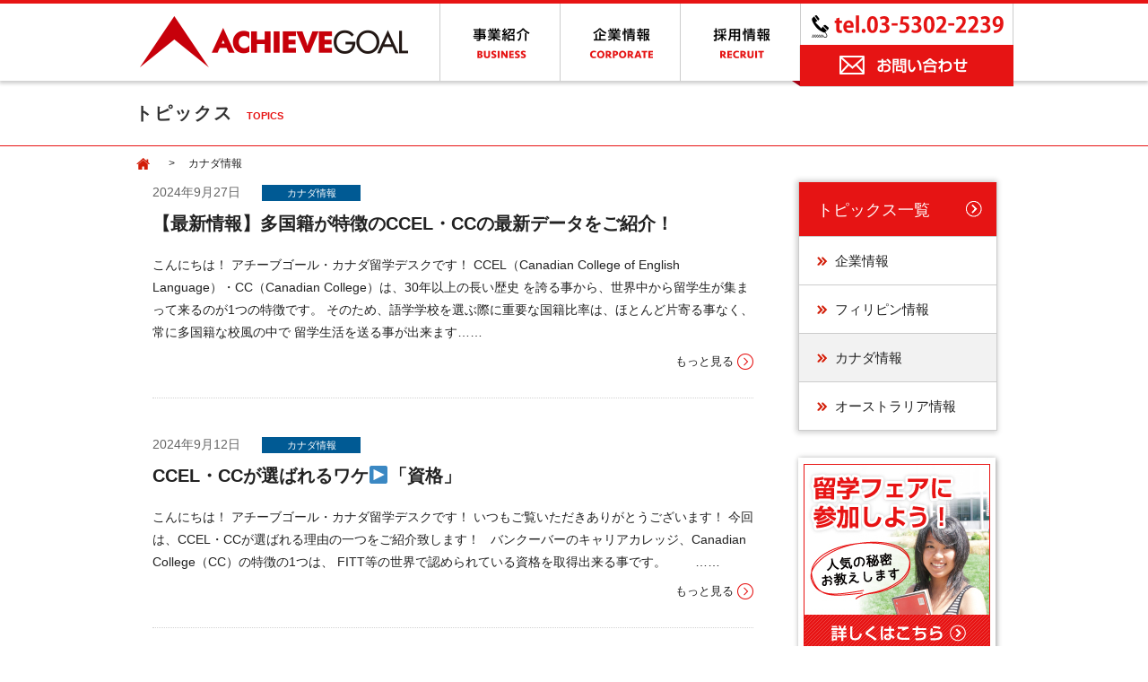

--- FILE ---
content_type: text/html; charset=UTF-8
request_url: https://www.achievegoal.jp/canada-info/page/4/
body_size: 40336
content:
<!doctype html>
<html lang="ja" prefix="og: http://ogp.me/ns#">
<head>
<meta name="google-site-verification" content="nhjPmITu8D6QRUGPZb3COv2MjlijW0-3XWkiMxjurkg" />
<meta charset="UTF-8" />
<meta http-equiv="X-UA-Compatible" content="IE=edge">
<title>カナダ情報 | 株式会社アチーブゴール</title>
<link rel="icon" href="https://www.achievegoal.jp/favicon.ico" type="image/vnd.microsoft.icon">
<link rel="shortcut icon" href="https://www.achievegoal.jp/favicon.ico" type="image/vnd.microsoft.icon">
<link rel="apple-touch-icon" href="https://www.achievegoal.jp/apple-touch-icon.png">

<!-- This site is optimized with the Yoast SEO plugin v5.0.2 - https://yoast.com/wordpress/plugins/seo/ -->
<meta name="description" content="株式会社アチーブゴールのカナダ情報ページです。楽天・リクルート・ヤマト運輸・東洋大・関西大学など、大手企業が導入するするフィリピン・セブ島の英語留学をはじめ、オーストラリア・ニュージーランド・カナダなど世界各国への留学をご案内するアチーブゴールです。"/>
<meta name="robots" content="noindex,follow"/>
<meta name="keywords" content="アチーブゴール,Achievegoal,フィリピン,カナダ,オーストラリア,ニュージーランド,留学,セブ島,格安,語学留学,英語留学,短期留学,マンツーマン,費用,SMEAG,二カ国留学"/>
<link rel="canonical" href="https://www.achievegoal.jp/canada-info/page/4/" />
<link rel="prev" href="https://www.achievegoal.jp/canada-info/page/3/" />
<link rel="next" href="https://www.achievegoal.jp/canada-info/page/5/" />
<meta property="og:locale" content="ja_JP" />
<meta property="og:type" content="object" />
<meta property="og:title" content="カナダ情報 | 株式会社アチーブゴール" />
<meta property="og:description" content="株式会社アチーブゴールのカナダ情報ページです。楽天・リクルート・ヤマト運輸・東洋大・関西大学など、大手企業が導入するするフィリピン・セブ島の英語留学をはじめ、オーストラリア・ニュージーランド・カナダなど世界各国への留学をご案内するアチーブゴールです。" />
<meta property="og:url" content="https://www.achievegoal.jp/canada-info/page/4/" />
<meta property="og:site_name" content="株式会社アチーブゴール" />
<meta property="og:image" content="https://www.achievegoal.jp/wp/wp-content/themes/achievegoal2014/images/index/mv_img01.jpg" />
<meta name="twitter:card" content="summary_large_image" />
<meta name="twitter:description" content="株式会社アチーブゴールのカナダ情報ページです。楽天・リクルート・ヤマト運輸・東洋大・関西大学など、大手企業が導入するするフィリピン・セブ島の英語留学をはじめ、オーストラリア・ニュージーランド・カナダなど世界各国への留学をご案内するアチーブゴールです。" />
<meta name="twitter:title" content="カナダ情報 | 株式会社アチーブゴール" />
<meta name="twitter:image" content="https://www.achievegoal.jp/wp/wp-content/themes/achievegoal2014/images/index/mv_img01.jpg" />
<!-- / Yoast SEO plugin. -->

<link rel='dns-prefetch' href='//www.google.com' />
<link rel='dns-prefetch' href='//s.w.org' />
<link rel="alternate" type="application/rss+xml" title="株式会社アチーブゴール &raquo; カナダ情報 カテゴリーのフィード" href="https://www.achievegoal.jp/canada-info/feed/" />
		<script type="text/javascript">
			window._wpemojiSettings = {"baseUrl":"https:\/\/s.w.org\/images\/core\/emoji\/11.2.0\/72x72\/","ext":".png","svgUrl":"https:\/\/s.w.org\/images\/core\/emoji\/11.2.0\/svg\/","svgExt":".svg","source":{"concatemoji":"https:\/\/www.achievegoal.jp\/wp\/wp-includes\/js\/wp-emoji-release.min.js?ver=5.1.19"}};
			!function(e,a,t){var n,r,o,i=a.createElement("canvas"),p=i.getContext&&i.getContext("2d");function s(e,t){var a=String.fromCharCode;p.clearRect(0,0,i.width,i.height),p.fillText(a.apply(this,e),0,0);e=i.toDataURL();return p.clearRect(0,0,i.width,i.height),p.fillText(a.apply(this,t),0,0),e===i.toDataURL()}function c(e){var t=a.createElement("script");t.src=e,t.defer=t.type="text/javascript",a.getElementsByTagName("head")[0].appendChild(t)}for(o=Array("flag","emoji"),t.supports={everything:!0,everythingExceptFlag:!0},r=0;r<o.length;r++)t.supports[o[r]]=function(e){if(!p||!p.fillText)return!1;switch(p.textBaseline="top",p.font="600 32px Arial",e){case"flag":return s([55356,56826,55356,56819],[55356,56826,8203,55356,56819])?!1:!s([55356,57332,56128,56423,56128,56418,56128,56421,56128,56430,56128,56423,56128,56447],[55356,57332,8203,56128,56423,8203,56128,56418,8203,56128,56421,8203,56128,56430,8203,56128,56423,8203,56128,56447]);case"emoji":return!s([55358,56760,9792,65039],[55358,56760,8203,9792,65039])}return!1}(o[r]),t.supports.everything=t.supports.everything&&t.supports[o[r]],"flag"!==o[r]&&(t.supports.everythingExceptFlag=t.supports.everythingExceptFlag&&t.supports[o[r]]);t.supports.everythingExceptFlag=t.supports.everythingExceptFlag&&!t.supports.flag,t.DOMReady=!1,t.readyCallback=function(){t.DOMReady=!0},t.supports.everything||(n=function(){t.readyCallback()},a.addEventListener?(a.addEventListener("DOMContentLoaded",n,!1),e.addEventListener("load",n,!1)):(e.attachEvent("onload",n),a.attachEvent("onreadystatechange",function(){"complete"===a.readyState&&t.readyCallback()})),(n=t.source||{}).concatemoji?c(n.concatemoji):n.wpemoji&&n.twemoji&&(c(n.twemoji),c(n.wpemoji)))}(window,document,window._wpemojiSettings);
		</script>
		<style type="text/css">
img.wp-smiley,
img.emoji {
	display: inline !important;
	border: none !important;
	box-shadow: none !important;
	height: 1em !important;
	width: 1em !important;
	margin: 0 .07em !important;
	vertical-align: -0.1em !important;
	background: none !important;
	padding: 0 !important;
}
</style>
	<link rel='stylesheet' id='wp-block-library-css'  href='https://www.achievegoal.jp/wp/wp-includes/css/dist/block-library/style.min.css?ver=5.1.19' type='text/css' media='all' />
<link rel='stylesheet' id='contact-form-7-css'  href='https://www.achievegoal.jp/wp/wp-content/plugins/contact-form-7/includes/css/styles.css?ver=4.8' type='text/css' media='all' />
<link rel='stylesheet' id='contact-form-7-confirm-css'  href='https://www.achievegoal.jp/wp/wp-content/plugins/contact-form-7-add-confirm/includes/css/styles.css?ver=4.8' type='text/css' media='all' />
<link rel='stylesheet' id='normalize-css'  href='https://www.achievegoal.jp/wp/wp-content/themes/achievegoal2014/css/normalize.css?ver=3.0.2' type='text/css' media='all' />
<link rel='stylesheet' id='style-css'  href='https://www.achievegoal.jp/wp/wp-content/themes/achievegoal2014/style.css?ver=5.1.19' type='text/css' media='all' />
<link rel='stylesheet' id='agGlobal-css'  href='https://www.achievegoal.jp/wp/wp-content/themes/achievegoal2014/css/global.css?ver=20240920' type='text/css' media='all' />
<link rel='stylesheet' id='agCommon-css'  href='https://www.achievegoal.jp/wp/wp-content/themes/achievegoal2014/css/common.css?ver=20240920' type='text/css' media='all' />
<link rel='stylesheet' id='agSecond-css'  href='https://www.achievegoal.jp/wp/wp-content/themes/achievegoal2014/css/second.css?ver=20240920' type='text/css' media='all' />
<link rel='stylesheet' id='tablepress-default-css'  href='https://www.achievegoal.jp/wp/wp-content/plugins/tablepress/css/default.min.css?ver=1.9' type='text/css' media='all' />
<script type='text/javascript' src='https://www.achievegoal.jp/wp/wp-includes/js/jquery/jquery.js?ver=1.12.4'></script>
<script type='text/javascript' src='https://www.achievegoal.jp/wp/wp-includes/js/jquery/jquery-migrate.min.js?ver=1.4.1'></script>
<!--[if lt IE 9]><script type='text/javascript' src='https://www.achievegoal.jp/wp/wp-content/themes/achievegoal2014/js/html5shiv.min.js?ver=3.7.0'></script>
<![endif]--><link rel='https://api.w.org/' href='https://www.achievegoal.jp/wp-json/' />
<link rel="EditURI" type="application/rsd+xml" title="RSD" href="https://www.achievegoal.jp/wp/xmlrpc.php?rsd" />
<link rel="wlwmanifest" type="application/wlwmanifest+xml" href="https://www.achievegoal.jp/wp/wp-includes/wlwmanifest.xml" /> 
<meta name="generator" content="WordPress 5.1.19" />
<script>
  (function(i,s,o,g,r,a,m){i['GoogleAnalyticsObject']=r;i[r]=i[r]||function(){
  (i[r].q=i[r].q||[]).push(arguments)},i[r].l=1*new Date();a=s.createElement(o),
  m=s.getElementsByTagName(o)[0];a.async=1;a.src=g;m.parentNode.insertBefore(a,m)
  })(window,document,'script','//www.google-analytics.com/analytics.js','ga');

  ga('create', 'UA-69869666-1', 'auto');
  ga('send', 'pageview');

</script>
</head>

<body>

<!--  page -->
<div id="page" class="cf">

 

<!--  GlobalHeader-->
<header id="GlobalHeader">
<div class="bg">
<div class="wrap menu">
<h1><a href="https://www.achievegoal.jp"><img src="https://www.achievegoal.jp/wp/wp-content/themes/achievegoal2014/images/common/logo_achievegoal.png" alt="英語力が身に付く！信頼・実績のACHIEVE GOAL（アチーブゴール）" width="340" height="86" class="alpha"></a></h1>
<ul class="cf">
	<li><a href="https://www.achievegoal.jp/business/"><img src="https://www.achievegoal.jp/wp/wp-content/themes/achievegoal2014/images/common/navi01.png" alt="事業紹介" width="134" height="86" id="gnavi01" class="rover"></a>
		<div class="submenu">
			<div class="ttl"><img src="https://www.achievegoal.jp/wp/wp-content/themes/achievegoal2014/images/common/business_subnavi_ttl.png" width="120" height="25" alt="事業紹介"/></div>
			<ul class="sub_business">
				<li><a href="https://www.achievegoal.jp/business/camp">
					<div class="img"><img src="https://www.achievegoal.jp/wp/wp-content/uploads/2025/06/mini-icon.png" width="172" height="100" alt="国内留学"/></div>
					<div class="txt"><img src="https://www.achievegoal.jp/wp/wp-content/themes/achievegoal2014/images/common/icon_arrow04.png" width="13" height="13" alt=""/>国内留学</div>
				</a></li>
				<li><a href="https://www.achievegoal.jp/business/abroad/">
					<div class="img"><img src="https://www.achievegoal.jp/wp/wp-content/uploads/2025/06/Copy-of-mini-icon-kaigai.png" width="172" height="100" alt="海外留学"/></div>
					<div class="txt"><img src="https://www.achievegoal.jp/wp/wp-content/themes/achievegoal2014/images/common/icon_arrow04.png" width="13" height="13" alt=""/>海外留学</div>
				</a></li>
				<li><a href="https://achieve-online.jp/" target="_blank">
					<div class="img"><img src="https://www.achievegoal.jp/wp/wp-content/uploads/2020/07/online-small.jpg" width="172" height="100" alt="オンライン英会話"/></div>
					<div class="txt"><img src="https://www.achievegoal.jp/wp/wp-content/themes/achievegoal2014/images/common/icon_arrow04.png" width="13" height="13" alt=""/>オンライン英会話</div>
				</a></li>
				<li><a href="https://www.achievegoal.jp/business/school/">
					<div class="img"><img src="https://www.achievegoal.jp/wp/wp-content/uploads/2022/05/62d36843de0e366e5328626919149570.jpg" width="172" height="100" alt="IELTS集中講座"/></div>
					<div class="txt"><img src="https://www.achievegoal.jp/wp/wp-content/themes/achievegoal2014/images/common/icon_arrow04.png" width="13" height="13" alt=""/>IELTS集中講座</div>
				</a></li>
				<li><a href="https://www.achievegoal.jp/business/dispatch/">
					<div class="img"><img src="https://www.achievegoal.jp/wp/wp-content/uploads/2020/07/spot-small.jpg" width="172" height="100" alt="企業講師派遣"/></div>
					<div class="txt"><img src="https://www.achievegoal.jp/wp/wp-content/themes/achievegoal2014/images/common/icon_arrow04.png" width="13" height="13" alt=""/>企業講師派遣</div>
				</a></li>
				<li><a href="https://www.achievegoal.jp/alt/">
					<div class="img"><img src="https://www.achievegoal.jp/wp/wp-content/uploads/2020/07/quinie-small.jpeg" width="172" height="100" alt="学校講師派遣"/></div>
					<div class="txt"><img src="https://www.achievegoal.jp/wp/wp-content/themes/achievegoal2014/images/common/icon_arrow04.png" width="13" height="13" alt=""/>学校講師派遣</div>
				</a></li>
				<li><a href="https://www.achievegoal.jp/business/spot/">
					<div class="img"><img src="https://www.achievegoal.jp/wp/wp-content/uploads/2020/07/kim-and-noimie.jpg" width="172" height="100" alt="スポット講師派遣"/></div>
					<div class="txt"><img src="https://www.achievegoal.jp/wp/wp-content/themes/achievegoal2014/images/common/icon_arrow04.png" width="13" height="13" alt=""/>スポット講師派遣</div>
				</a></li>
				<li><a href="https://achievestaffing.jp/" target="_blank">
					<div class="img"><img src="https://www.achievegoal.jp/wp/wp-content/uploads/2020/11/business_subnavi_img11.jpg" width="172" height="100" alt="人材派遣"/></div>
					<div class="txt"><img src="https://www.achievegoal.jp/wp/wp-content/themes/achievegoal2014/images/common/icon_arrow04.png" width="13" height="13" alt=""/>人材派遣</div>
				</a></li>
			</ul>
		</div>
	</li>
	<li><a href="https://www.achievegoal.jp/corporate/"><img src="https://www.achievegoal.jp/wp/wp-content/themes/achievegoal2014/images/common/navi02.png" alt="企業情報" width="134" height="86" id="gnavi02" class="rover"></a>
		<div class="submenu">
			<div class="ttl"><img src="https://www.achievegoal.jp/wp/wp-content/themes/achievegoal2014/images/common/corporate_subnavi_ttl.png" width="120" height="25" alt="企業情報"/></div>
			<ul class="sub_corporate">
				<li><a href="https://www.achievegoal.jp/corporate/greeting/">
					<div class="img"><img src="https://www.achievegoal.jp/wp/wp-content/uploads/2021/03/ceo-mini.png" width="172" height="100" alt="代表のご挨拶"/></div>
					<div class="txt"><img src="https://www.achievegoal.jp/wp/wp-content/themes/achievegoal2014/images/common/icon_arrow04.png" width="13" height="13" alt=""/>代表のご挨拶</div>
				</a></li>
				<li><a href="https://achieve-alt.jp/" target="_blank">
					<div class="img"><img src="https://www.achievegoal.jp/wp/wp-content/themes/achievegoal2014/images/common/corporate_subnavi_img02.jpg" width="172" height="100" alt="日本人に英語力を"/></div>
					<div class="txt"><img src="https://www.achievegoal.jp/wp/wp-content/themes/achievegoal2014/images/common/icon_arrow04.png" width="13" height="13" alt=""/>日本人に英語力を</div>
				</a></li>
				<li><a href="https://www.achievegoal.jp/corporate/company/">
					<div class="img"><img src="https://www.achievegoal.jp/wp/wp-content/themes/achievegoal2014/images/common/corporate_subnavi_img03.jpg" width="172" height="100" alt="会社概要"/></div>
					<div class="txt"><img src="https://www.achievegoal.jp/wp/wp-content/themes/achievegoal2014/images/common/icon_arrow04.png" width="13" height="13" alt=""/>会社概要</div>
				</a></li>
				<li><a href="https://achieve-online.jp/" target="_blank">
					<div class="img"><img src="https://www.achievegoal.jp/wp/wp-content/themes/achievegoal2014/images/common/corporate_subnavi_img04.jpg" width="172" height="100" alt="オンライン英会話"/></div>
					<div class="txt"><img src="https://www.achievegoal.jp/wp/wp-content/themes/achievegoal2014/images/common/icon_arrow04.png" width="13" height="13" alt=""/>オンライン英会話</div>
				</a></li>
				<li><a href="https://www.achievegoal.jp/corporate/company/#access">
					<div class="img"><img src="https://www.achievegoal.jp/wp/wp-content/themes/achievegoal2014/images/common/corporate_subnavi_img05.jpg" width="172" height="100" alt="アクセス"/></div>
					<div class="txt"><img src="https://www.achievegoal.jp/wp/wp-content/themes/achievegoal2014/images/common/icon_arrow04.png" width="13" height="13" alt=""/>アクセス</div>
				</a></li>
			</ul>
		</div>
	</li>
	<li><a href="https://www.achievegoal.jp/recruit/"><img src="https://www.achievegoal.jp/wp/wp-content/themes/achievegoal2014/images/common/navi03.png" alt="採用情報" width="134" height="86" id="gnavi03" class="rover"></a></li>
</ul>
<div class="naviTel"><img src="https://www.achievegoal.jp/wp/wp-content/themes/achievegoal2014/images/common/navi_tel.png" alt="お電話は03-5302-2239まで" width="238" height="46"></div>
<div class="naviContact"><a href="https://www.achievegoal.jp/contact/"><img src="https://www.achievegoal.jp/wp/wp-content/themes/achievegoal2014/images/common/navi_contact.png" alt="お問い合わせはこちら" width="248" height="50" class="alpha"></a></div>
</div>
</div>
</header>
<!--  /GlobalHeader-->

<!--  LocalHeader-->
<div id="LocalHeader">
<h2>トピックス<span class="mini">TOPICS</span></h2>
</div>
<!--  /LocalHeader--> 

<!-- bread -->
<div id="bread">
<div class="breadcrumbs">
<!-- Breadcrumb NavXT 5.7.1 -->
<a href="https://www.achievegoal.jp"><img src="https://www.achievegoal.jp/wp/wp-content/themes/achievegoal2014/images/common/bread_home.gif" alt="bread_home" width="20" height="20" class="alpha"></a> 　 &gt; <span typeof="v:Breadcrumb"><span property="v:title">　カナダ情報　</span></span></div>
</div>
<!-- //#bread -->



<!--  content -->
<div id="Content">
 
 <!--  Main-->
<div id="Main" class="newsList">


<article class="newsBox">
    <div class="date">2024年9月27日</div>
        <div class="tag canada-info"><a href="https://www.achievegoal.jp/canada-info/">カナダ情報</a></div>
    <h3><a href="https://www.achievegoal.jp/canada-info/%e3%80%90%e6%9c%80%e6%96%b0%e6%83%85%e5%a0%b1%e3%80%91%e5%a4%9a%e5%9b%bd%e7%b1%8d%e3%81%8c%e7%89%b9%e5%be%b4%e3%81%aeccel%e3%83%bbcc%e3%81%ae%e6%9c%80%e6%96%b0%e3%83%87%e3%83%bc%e3%82%bf%e3%82%92/">【最新情報】多国籍が特徴のCCEL・CCの最新データをご紹介！</a></h3>
    <div class="txt">
    こんにちは！

アチーブゴール・カナダ留学デスクです！

CCEL（Canadian College of English Language）・CC（Canadian College）は、30年以上の長い歴史

を誇る事から、世界中から留学生が集まって来るのが1つの特徴です。

そのため、語学学校を選ぶ際に重要な国籍比率は、ほとんど片寄る事なく、常に多国籍な校風の中で

留学生活を送る事が出来ます……    </div>
    <div class="more"><a href="https://www.achievegoal.jp/canada-info/%e3%80%90%e6%9c%80%e6%96%b0%e6%83%85%e5%a0%b1%e3%80%91%e5%a4%9a%e5%9b%bd%e7%b1%8d%e3%81%8c%e7%89%b9%e5%be%b4%e3%81%aeccel%e3%83%bbcc%e3%81%ae%e6%9c%80%e6%96%b0%e3%83%87%e3%83%bc%e3%82%bf%e3%82%92/">もっと見る</a></div>
</article>
<article class="newsBox">
    <div class="date">2024年9月12日</div>
        <div class="tag canada-info"><a href="https://www.achievegoal.jp/canada-info/">カナダ情報</a></div>
    <h3><a href="https://www.achievegoal.jp/canada-info/ccel%e3%83%bbcc%e3%81%8c%e9%81%b8%e3%81%b0%e3%82%8c%e3%82%8b%e3%83%af%e3%82%b1%e2%96%b6%e3%80%8c%e8%b3%87%e6%a0%bc%e3%80%8d/">CCEL・CCが選ばれるワケ&#x25b6;「資格」</a></h3>
    <div class="txt">
    こんにちは！

アチーブゴール・カナダ留学デスクです！

いつもご覧いただきありがとうございます！

今回は、CCEL・CCが選ばれる理由の一つをご紹介致します！

&nbsp;

バンクーバーのキャリアカレッジ、Canadian College（CC）の特徴の1つは、

FITT等の世界で認められている資格を取得出来る事です。





&nbsp;

&nbsp;

&nbsp;

&nbsp……    </div>
    <div class="more"><a href="https://www.achievegoal.jp/canada-info/ccel%e3%83%bbcc%e3%81%8c%e9%81%b8%e3%81%b0%e3%82%8c%e3%82%8b%e3%83%af%e3%82%b1%e2%96%b6%e3%80%8c%e8%b3%87%e6%a0%bc%e3%80%8d/">もっと見る</a></div>
</article>
<article class="newsBox">
    <div class="date">2024年9月3日</div>
        <div class="tag canada-info"><a href="https://www.achievegoal.jp/canada-info/">カナダ情報</a></div>
    <h3><a href="https://www.achievegoal.jp/canada-info/canadian-college-%e3%83%9b%e3%82%b9%e3%83%94%e3%82%bf%e3%83%aa%e3%83%86%e3%82%a3%e3%83%97%e3%83%ad%e3%82%b0%e3%83%a9%e3%83%a0%e8%ac%9b%e5%b8%ab%e3%81%ab%e3%82%88%e3%82%8b%e5%b0%b1%e5%8a%b4%e4%bd%93/">Canadian College ホスピタリティプログラム講師による就労体験</a></h3>
    <div class="txt">
    




Canadian Collegeでは、 ホスピタリティプログラム講師による就労体験を無料で提供しています！



こちらのプログラムは、ホスピタリティプログラム受講生のみならず、　全Canadian College学生の参加も可能です！



 ・講師は、ホスピタリティ業界で20年以上の経験を持つインストラク ター ・トレーニング修了後、20時間のバンケットサービスの就労体験( 有給) ……    </div>
    <div class="more"><a href="https://www.achievegoal.jp/canada-info/canadian-college-%e3%83%9b%e3%82%b9%e3%83%94%e3%82%bf%e3%83%aa%e3%83%86%e3%82%a3%e3%83%97%e3%83%ad%e3%82%b0%e3%83%a9%e3%83%a0%e8%ac%9b%e5%b8%ab%e3%81%ab%e3%82%88%e3%82%8b%e5%b0%b1%e5%8a%b4%e4%bd%93/">もっと見る</a></div>
</article>
<article class="newsBox">
    <div class="date">2024年8月23日</div>
        <div class="tag canada-info"><a href="https://www.achievegoal.jp/canada-info/">カナダ情報</a></div>
    <h3><a href="https://www.achievegoal.jp/canada-info/%e5%a4%a7%e4%ba%ba%e6%b0%97ccel%e3%83%bbcanadian-college%e3%80%90%e4%bd%93%e9%a8%93%e8%ab%87%e3%81%ae%e3%81%94%e7%b4%b9%e4%bb%8b%e3%80%91/">大人気CCEL・Canadian College【体験談のご紹介】</a></h3>
    <div class="txt">
    こんにちは！

アチーブゴール・カナダ留学デスクです！

前回、CCELのコースについて最新情報と共にご紹介しました。
今回はCCEL・Canadian Collegeで実際に学習した方々の体験談をご紹介致します。

「CCEL・Canadian Collegeでの体験談」



Miさん　Smrt Year 36週間
International Hotel Management Certific……    </div>
    <div class="more"><a href="https://www.achievegoal.jp/canada-info/%e5%a4%a7%e4%ba%ba%e6%b0%97ccel%e3%83%bbcanadian-college%e3%80%90%e4%bd%93%e9%a8%93%e8%ab%87%e3%81%ae%e3%81%94%e7%b4%b9%e4%bb%8b%e3%80%91/">もっと見る</a></div>
</article>
<article class="newsBox">
    <div class="date">2024年1月26日</div>
        <div class="tag canada-info"><a href="https://www.achievegoal.jp/canada-info/">カナダ情報</a></div>
    <h3><a href="https://www.achievegoal.jp/canada-info/%e3%80%902024%e5%b9%b4%e3%80%91%e4%bb%8a%e5%b9%b4%e3%81%ae%e3%82%ab%e3%83%8a%e3%83%80%e7%95%99%e5%ad%a6%e3%81%af%e3%81%93%e3%81%93%ef%bc%81%ef%bc%835/">【2024年】今年のカナダ留学はここ！＃5</a></h3>
    <div class="txt">
    




こんにちは！



アチーブゴール・カナダ留学デスクです！



2024年が始まり1カ月が経とうとしていますね。



今年こそは英語力をアップさせたい！海外留学を実現させたい！
と思っている方へ



前回に引き続き、カナダ留学でおすすめの学校Canadian Collegeについてのご紹介致します。







Canadian College のプログラム










……    </div>
    <div class="more"><a href="https://www.achievegoal.jp/canada-info/%e3%80%902024%e5%b9%b4%e3%80%91%e4%bb%8a%e5%b9%b4%e3%81%ae%e3%82%ab%e3%83%8a%e3%83%80%e7%95%99%e5%ad%a6%e3%81%af%e3%81%93%e3%81%93%ef%bc%81%ef%bc%835/">もっと見る</a></div>
</article>
<article class="newsBox">
    <div class="date">2024年1月12日</div>
        <div class="tag canada-info"><a href="https://www.achievegoal.jp/canada-info/">カナダ情報</a></div>
    <h3><a href="https://www.achievegoal.jp/canada-info/ccel%e7%8b%ac%e8%87%aa%e3%81%ae%e6%8e%88%e6%a5%ad%e3%82%b9%e3%82%bf%e3%82%a4%e3%83%ab%e2%9c%8d/">CCEL独自の授業スタイル&#x270d;</a></h3>
    <div class="txt">
    こんにちは！

アチーブゴール・カナダ留学デスクです！

&nbsp;

CCEL（Canadian College of English Language）・CC（Canadian College）では、30年以上の

実績を活かした独自のレッスンを実施する事で、学生の皆様が実際の海外生活や職場で使える英語力を

習得出来る環境が整っています。

&nbsp;

ポイント①

パソコンを使ったペ……    </div>
    <div class="more"><a href="https://www.achievegoal.jp/canada-info/ccel%e7%8b%ac%e8%87%aa%e3%81%ae%e6%8e%88%e6%a5%ad%e3%82%b9%e3%82%bf%e3%82%a4%e3%83%ab%e2%9c%8d/">もっと見る</a></div>
</article>
<article class="newsBox">
    <div class="date">2024年1月5日</div>
        <div class="tag canada-info"><a href="https://www.achievegoal.jp/canada-info/">カナダ情報</a></div>
    <h3><a href="https://www.achievegoal.jp/canada-info/%e3%80%902024%e5%b9%b4%e3%80%91%e4%bb%8a%e5%b9%b4%e3%81%ae%e3%82%ab%e3%83%8a%e3%83%80%e7%95%99%e5%ad%a6%e3%81%af%e3%81%93%e3%81%93%ef%bc%81%ef%bc%83%ef%bc%94/">【2024年】今年のカナダ留学はここ！＃４</a></h3>
    <div class="txt">
    &#x2728;Happy New Year&#x2728;
皆様明けましておめでとうございます。
アチーブゴール・カナダ留学デスクです！
コロナもだいぶ落ち着いて、今年こそは海外での留学に挑戦してみたい！と思っている方は多いのではないでしょうか。
今回はカナダ留学でおすすめの学校Canadian Collegeについてのご紹介致します。
語学学校が気になる方は前回の記事をチェックしてみ……    </div>
    <div class="more"><a href="https://www.achievegoal.jp/canada-info/%e3%80%902024%e5%b9%b4%e3%80%91%e4%bb%8a%e5%b9%b4%e3%81%ae%e3%82%ab%e3%83%8a%e3%83%80%e7%95%99%e5%ad%a6%e3%81%af%e3%81%93%e3%81%93%ef%bc%81%ef%bc%83%ef%bc%94/">もっと見る</a></div>
</article>
<article class="newsBox">
    <div class="date">2023年12月29日</div>
        <div class="tag canada-info"><a href="https://www.achievegoal.jp/canada-info/">カナダ情報</a></div>
    <h3><a href="https://www.achievegoal.jp/canada-info/%e3%80%902024%e5%b9%b4%e3%80%91%e6%9d%a5%e5%b9%b4%e3%81%ae%e3%82%ab%e3%83%8a%e3%83%80%e7%95%99%e5%ad%a6%e3%81%af%e3%81%93%e3%81%93%ef%bc%81%ef%bc%833/">【2024年】来年のカナダ留学はここ！＃３</a></h3>
    <div class="txt">
    こんにちは！
アチーブゴール・カナダ留学デスクです！
２０２３年もあと残り３日！
１年が過ぎるのはほんとあっという間ですね。
来年こそは留学は行きたい！という方向けに
前回に引き続き、カナダ留学でおすすめの語学学校CCELについてのご紹介致します。


CCELのコース紹介
②スマートイヤープラス

【スマートイヤープラスはこのような人におすすめ！】
・語学スキルを最大限に……    </div>
    <div class="more"><a href="https://www.achievegoal.jp/canada-info/%e3%80%902024%e5%b9%b4%e3%80%91%e6%9d%a5%e5%b9%b4%e3%81%ae%e3%82%ab%e3%83%8a%e3%83%80%e7%95%99%e5%ad%a6%e3%81%af%e3%81%93%e3%81%93%ef%bc%81%ef%bc%833/">もっと見る</a></div>
</article>
<article class="newsBox">
    <div class="date">2023年12月22日</div>
        <div class="tag canada-info"><a href="https://www.achievegoal.jp/canada-info/">カナダ情報</a></div>
    <h3><a href="https://www.achievegoal.jp/canada-info/%e3%80%902024%e5%b9%b4%e3%80%91%e6%9d%a5%e5%b9%b4%e3%81%ae%e3%82%ab%e3%83%8a%e3%83%80%e7%95%99%e5%ad%a6%e3%81%af%e3%81%93%e3%81%93%ef%bc%81%ef%bc%83%ef%bc%92/">【2024年】来年のカナダ留学はここ！＃２</a></h3>
    <div class="txt">
    こんにちは！
アチーブゴール・カナダ留学デスクです！
２０２３年もあと残りわずかとなりましたね。
１年が過ぎるのはほんとあっという間
来年こそは留学は行きたい！という方向けに
前回に引き続き、カナダ留学でおすすめの語学学校CCELについてのご紹介致します。


CCELのコース紹介


①スマートイヤー

【スマートイヤーはこのような人におすすめ！】
・レベルが到達後、……    </div>
    <div class="more"><a href="https://www.achievegoal.jp/canada-info/%e3%80%902024%e5%b9%b4%e3%80%91%e6%9d%a5%e5%b9%b4%e3%81%ae%e3%82%ab%e3%83%8a%e3%83%80%e7%95%99%e5%ad%a6%e3%81%af%e3%81%93%e3%81%93%ef%bc%81%ef%bc%83%ef%bc%92/">もっと見る</a></div>
</article>
<article class="newsBox">
    <div class="date">2023年12月15日</div>
        <div class="tag canada-info"><a href="https://www.achievegoal.jp/canada-info/">カナダ情報</a></div>
    <h3><a href="https://www.achievegoal.jp/canada-info/%e3%80%902024%e5%b9%b4%e3%80%91%e6%9d%a5%e5%b9%b4%e3%81%ae%e3%82%ab%e3%83%8a%e3%83%80%e7%95%99%e5%ad%a6%e3%81%af%e3%81%93%e3%81%93%ef%bc%81/">【2024年】来年のカナダ留学はここ！＃１</a></h3>
    <div class="txt">
    こんにちは！
アチーブゴール・カナダ留学デスクです！
２０２３年もあと残りわずかとなりましたね。
１年が過ぎるのはほんとあっという間
今回は来年こそは留学へ行きたい、という方へおすすめのカナダの語学学校をご紹介致します。
&nbsp;
CCEL の特色

★Smrt(スマート)カリキュラム
CCELでは、独自で開発したオンラインベースのデジタル教材Smrt (スマート) を長年導……    </div>
    <div class="more"><a href="https://www.achievegoal.jp/canada-info/%e3%80%902024%e5%b9%b4%e3%80%91%e6%9d%a5%e5%b9%b4%e3%81%ae%e3%82%ab%e3%83%8a%e3%83%80%e7%95%99%e5%ad%a6%e3%81%af%e3%81%93%e3%81%93%ef%bc%81/">もっと見る</a></div>
</article>

<div class="pager">
<a class="prev page-numbers" href="https://www.achievegoal.jp/canada-info/page/3/">&lt;</a>
<a class='page-numbers' href='https://www.achievegoal.jp/canada-info/'>1</a>
<a class='page-numbers' href='https://www.achievegoal.jp/canada-info/page/2/'>2</a>
<a class='page-numbers' href='https://www.achievegoal.jp/canada-info/page/3/'>3</a>
<span aria-current='page' class='page-numbers current'>4</span>
<a class='page-numbers' href='https://www.achievegoal.jp/canada-info/page/5/'>5</a>
<a class='page-numbers' href='https://www.achievegoal.jp/canada-info/page/6/'>6</a>
<a class='page-numbers' href='https://www.achievegoal.jp/canada-info/page/7/'>7</a>
<a class='page-numbers' href='https://www.achievegoal.jp/canada-info/page/8/'>8</a>
<a class='page-numbers' href='https://www.achievegoal.jp/canada-info/page/9/'>9</a>
<span class="page-numbers dots">&hellip;</span>
<a class='page-numbers' href='https://www.achievegoal.jp/canada-info/page/18/'>18</a>
<a class="next page-numbers" href="https://www.achievegoal.jp/canada-info/page/5/">&gt;</a></div><!-- //pager -->



</div>
<!--  /Main-->

<!--  Side-->
<div id="Side">


<ul class="sidenavi" id="SideNews">
<li class="head"><a href="https://www.achievegoal.jp/topics/">トピックス一覧</a></li>
<li><a href="https://www.achievegoal.jp/information/">企業情報</a></li>
<li><a href="https://www.achievegoal.jp/philippine-info/">フィリピン情報</a></li>
<li><a href="https://www.achievegoal.jp/canada-info/" class='on'>カナダ情報</a></li>
<li><a href="https://www.achievegoal.jp/australia-info/">オーストラリア情報</a></li>
</ul>


<a href="https://www.achievegoal.jp/fair/"><img src="https://www.achievegoal.jp/wp/wp-content/themes/achievegoal2014/images/common/side_fea.jpg" alt="留学フェアに参加しよう！人気の秘密お教えします。詳しくはこちら" width="220" height="220" class="ban alpha"></a>
<ul class="ad">
<li class="bnrTaikenki"><a href="http://smeag.jp/experience/" target="_blank"><img src="https://www.achievegoal.jp/wp/wp-content/themes/achievegoal2014/images/common/ad_voice.jpg" alt="留学生の声！！セブ島体験記" width="220" height="85" class="alpha"> </a></li>
<li><a href="http://www.aiu.co.jp/travel/?p=oKC43K01" target="_blank"><img src="https://www.achievegoal.jp/wp/wp-content/uploads/2018/05/aig.png" alt="AIG海外旅行保険" width="220" class="alpha"></a></li>
<li><a href="http://www.jcross.or.jp/" target="_blank"><img src="https://www.achievegoal.jp/wp/wp-content/themes/achievegoal2014/images/common/ad_jcross.png" alt="アチーブゴールはフィリピン留学専門業者の認証業社です。" width="220" height="74" class="alpha"> </a></li>
<li><a href="http://jane.or.jp" target="_blank"><img src="https://www.achievegoal.jp/wp/wp-content/themes/achievegoal2014/images/common/ad_jane.png" alt="新経済連盟" width="220" height="74" class="alpha"> </a></li>
</ul>
</div>
<!--  /Side--> 

<div class="contactBtn">
	<ul>
        <li><img src="https://www.achievegoal.jp/wp/wp-content/themes/achievegoal2014/images/common/btn_tel.png" width="460" height="80" alt="お電話でのお問い合わせは03-5302-2239"/></li>
        <li><a href="https://www.achievegoal.jp/contact/"><img src="https://www.achievegoal.jp/wp/wp-content/themes/achievegoal2014/images/common/btn_contact.png" width="460" height="80" alt="メールでのお問い合わせはこちら" class="alpha"/></a></li>
    </ul>
</div>
<!--  //.contactBtn -->
</div>
<!--  /content -->


<!--  GlobalFooter-->
<footer id="GlobalFooter"> 

<!--  footernavi -->
<div class="footernavi">
<div class="wrap">
<ul>
<li><a href="https://www.achievegoal.jp/corporate/greeting/">代表挨拶</a></li>
<li><a href="https://www.achievegoal.jp/business/">事業紹介</a></li>
<li><a href="https://www.achievegoal.jp/recruit/">採用情報</a></li>
<li><a href="https://www.achievegoal.jp/corporate/company/">会社概要</a></li>
<li><a href="https://www.achievegoal.jp/corporate/company/#access">アクセス</a></li>
<li><a href="https://www.achievegoal.jp/privacypolicy/">個人情報保護方針</a></li>
</ul>
<a href="#page"><img src="https://www.achievegoal.jp/wp/wp-content/themes/achievegoal2014/images/common/btn_pagetop.gif" alt="ページトップへ" width="54" height="54" class="pagetop alpha"></a> </div>
</div>
<!--  / footernavi  --> 

<!--  footerarea -->
<div class="footerarea">
<div class="wrap clearfix"> 

<div class="footerL">
<!--  footeraddress -->
<div class="footeraddress"> <span class="em">株式会社アチーブゴール</span><br />
〒151-0053 東京都渋谷区代々木1-30-7 ヤマノ24ビルB1F<br />
メールアドレス：<a href="mailto:info@achievegoal.jp">info@achievegoal.jp</a> <br />
TEL：03‐5302‐2239 （受付時間　平日：9:00～18:00　土日祝休み）<br />
FAX：03‐5302‐2238<br />
<!--  / footeraddress  --> 

<!--  footerjaico -->
<div class="footerjaico"><span class="em">【個人情報の取り扱いについて】 </span>当社は、お客様よりご提供いただいた個人情報を留学・渡航の申し込みや各種手続きのために使用します。 当社は、留学・渡航の申し込みや各種手続きのために、現地教育機関および、旅行代理店や航空会社などにご提供いただいた情報を開示する必要があります。 なお、個人情報を第三者に委託する場合であっても、お客様の個人情報の安全管理が図れるよう、ご提供いただいた個人情報は厳重に保管、管理し、漏えいや減失を防止するため、 必要かつ適切な安全措置を講じます。 </div>
<!--  / footerjaico  --> 
</div>

<div class="footerR">
<div class="wid100">
<p class="name">■一般社団法人　日本<br />個人情報管理協会</p>
<p class="img"><img src="https://www.achievegoal.jp/wp/wp-content/themes/achievegoal2014/images/common/ft_bnr01.png" width="60" alt="JAICO"/></p>
</div>
<div class="wid120">
<p class="name">■（社）日本旅行業協会</p>
<p class="img"><img src="https://www.achievegoal.jp/wp/wp-content/themes/achievegoal2014/images/common/ft_bnr08.png" width="60" alt="（社）日本旅行業協会"/></p>
</div>
<div class="wid120">
<p class="name">■（財）フィリピン留学普及協会　正会員 </p>
<p class="img"><img src="https://www.achievegoal.jp/wp/wp-content/themes/achievegoal2014/images/common/ft_bnr03.png" width="120" alt="PSAA"/></p>
</div>
<div class="wid110">
<p class="name">■フィリピンイングリッシュアソシエイツ</p>
<p class="img"><img src="https://www.achievegoal.jp/wp/wp-content/themes/achievegoal2014/images/common/ft_bnr04.png" width="60" alt="フィリピンイングリッシュアソシエイツ"/></p>
</div>
<div class="wid110">
<p class="name">■（社）留学サービス審査機構　認証業社</p>
<p class="img"><img src="https://www.achievegoal.jp/wp/wp-content/themes/achievegoal2014/images/common/ft_bnr06.png" width="60" alt="J-CROSS"/></p>
</div>
<div class="wid110">
<p class="name">■新経済連盟　会員</p>
<p class="img"><img src="https://www.achievegoal.jp/wp/wp-content/themes/achievegoal2014/images/common/ft_bnr07.png" width="110" alt="新経済連盟"/></p>
</div>
<div class="widfull">
<p class="name">■海外旅行保険AIG損保</p>
<p class="img"><a href="https://travel.aig.co.jp/ota?p=oKC43K01" target="_blank"><img src="https://www.achievegoal.jp/wp/wp-content/uploads/2018/05/AIG_350x80_201712_3.gif" alt="AIG"/></a></p>
</div>
<div class="widfull">

</div>
</div>

</div>
</div>
<!--  / footerarea  --> 

<!--  footercopy -->
<div class="footercopy">
<div class="wrap">&copy; Achievegoal Co.,Ltd. All rights reserved. </div>
</div>
<!--  / footercopy  --> 

</footer>
<!--  /GlobalFooter-->

</div>
<!--  /page --> 

<script type='text/javascript'>
/* <![CDATA[ */
var wpcf7 = {"apiSettings":{"root":"https:\/\/www.achievegoal.jp\/wp-json\/","namespace":"contact-form-7\/v1"},"recaptcha":{"messages":{"empty":"\u3042\u306a\u305f\u304c\u30ed\u30dc\u30c3\u30c8\u3067\u306f\u306a\u3044\u3053\u3068\u3092\u8a3c\u660e\u3057\u3066\u304f\u3060\u3055\u3044\u3002"}}};
/* ]]> */
</script>
<script type='text/javascript' src='https://www.achievegoal.jp/wp/wp-content/plugins/contact-form-7/includes/js/scripts.js?ver=4.8'></script>
<script type='text/javascript' src='https://www.achievegoal.jp/wp/wp-includes/js/jquery/jquery.form.min.js?ver=4.2.1'></script>
<script type='text/javascript' src='https://www.achievegoal.jp/wp/wp-content/plugins/contact-form-7-add-confirm/includes/js/scripts.js?ver=4.8'></script>
<script type='text/javascript'>
var renderInvisibleReCaptcha = function() {

    for (var i = 0; i < document.forms.length; ++i) {
        var form = document.forms[i];
        var holder = form.querySelector('.inv-recaptcha-holder');

        if (null === holder) continue;
		holder.innerHTML = '';

         (function(frm){
			var cf7SubmitElm = frm.querySelector('.wpcf7-submit');
            var holderId = grecaptcha.render(holder,{
                'sitekey': '6LcFm38dAAAAAMevJ3aY48wf1SFy5SIMoF3j8Xvi', 'size': 'invisible', 'badge' : 'bottomright',
                'callback' : function (recaptchaToken) {
					if((null !== cf7SubmitElm) && (typeof jQuery != 'undefined')){jQuery(frm).submit();grecaptcha.reset(holderId);return;}
					 HTMLFormElement.prototype.submit.call(frm);
                },
                'expired-callback' : function(){grecaptcha.reset(holderId);}
            });

			if(null !== cf7SubmitElm && (typeof jQuery != 'undefined') ){
				jQuery(cf7SubmitElm).off('click').on('click', function(clickEvt){
					clickEvt.preventDefault();
					grecaptcha.execute(holderId);
				});
			}
			else
			{
				frm.onsubmit = function (evt){evt.preventDefault();grecaptcha.execute(holderId);};
			}


        })(form);
    }
};
</script>
<script type='text/javascript' async defer src='https://www.google.com/recaptcha/api.js?onload=renderInvisibleReCaptcha&#038;render=explicit&#038;hl=ja'></script>
<script type='text/javascript' src='https://www.achievegoal.jp/wp/wp-content/themes/achievegoal2014/js/jquery1.8.3.pack.js?ver=1.8.3'></script>
<script type='text/javascript' src='https://www.achievegoal.jp/wp/wp-content/themes/achievegoal2014/js/library.js?ver=2.0.3'></script>
<script type='text/javascript' src='https://www.achievegoal.jp/wp/wp-content/themes/achievegoal2014/js/common.js?ver=20240920'></script>
<script type='text/javascript' src='https://www.achievegoal.jp/wp/wp-includes/js/wp-embed.min.js?ver=5.1.19'></script>
<script>
$(document).ready(function(){

	
	
});
</script>

</body>
</html>

--- FILE ---
content_type: text/css
request_url: https://www.achievegoal.jp/wp/wp-content/themes/achievegoal2014/css/common.css?ver=20240920
body_size: 8334
content:
@charset "utf-8";
/**
 *
 *  コンテンツ共通
 *
 */


/*--------------------------------------------------------------------------
   general style
---------------------------------------------------------------------------*/

/* txt
-----------------------------------------------------------------*/
.em {
	font-weight: bold;
}
.tipped {
	color: #7A7171;
}

/* icon
-----------------------------------------------------------------*/
.link-icon {
	margin: 0 0 0 6px;
	vertical-align: text-top;
}


/*--------------------------------------------------------------------------
   template
---------------------------------------------------------------------------*/

/* frame
-----------------------------------------------------------------*/

/* title
-----------------------------------------------------------------*/

/* list
-----------------------------------------------------------------*/



/* 2nd --- 第2階層ヘッダ ---
-----------------------------------------------------------------*/

/*--------------------------------------------------------------------------
   LocalHeader
---------------------------------------------------------------------------*/

#LocalHeader {
	width: 100%;
	border-bottom: 1px solid #e71414;
	margin: 90px 0 0 0;
	padding: 0 0 0 0;
	color: #333;
	height: auto;
}
#LocalHeader h2 {
	margin: 0 auto 0 auto;
	padding: 20px 0;
	width: 980px;
	text-align: left;
	font-size: 20px;
	font-size: 2.0rem;
	letter-spacing: 2.0px;
}
#LocalHeader h2 .mini {
	font-size: 11px;
	font-size: 1.1rem;
	color: #e71414;
	letter-spacing: 0;
	margin-left: 15px;
}

/* bread　--- パンくずリスト ---
-----------------------------------------------------------------*/
#bread {
	margin: 10px auto 10px auto;
	width: 980px;
	font-size: 12px;
	font-size: 1.2rem;
}

#bread .breadcrumbs {
	vertical-align: middle;
}


/*--------------------------------------------------------------------------
   header_sub
---------------------------------------------------------------------------*/

#header_sub {
	margin: 0 auto 60px auto;
	width: 980px;
}


/*--------------------------------------------------------------------------
   Main
---------------------------------------------------------------------------*/

#Main {
	width: 670px;
	float: left;
	margin: 0 0 0 0;
}
#Main .mini {
	font-size: 0.6em;
	color: #e71414;
	letter-spacing: 0;
	margin-left: 15px;
}
#Main h3 {
	background: url(../images/common/main_h_bk_sp.gif) no-repeat 0 8px;
	background-size: 26px 26px;
	padding: 7px 0px 10px 36px;
	font-size: 20px;
	font-size: 2.0rem;
	line-height: 1.4;
	margin: 0 0 40px 0;
	border-bottom: 3px solid #d1d1d1;
	position: relative;
}
#Main h3:after {
	position: absolute;
	content: "";
	display: block;
	bottom: -3px;
	left: 0;
	width: 100px;
	height: 3px;
	background: #e61414;
}
#Main h4 {
	background: -webkit-gradient(linear, left top, left bottom, color-stop(1.00, #bfbfbf), color-stop(0.90, #fff), color-stop(0.10, #fff), color-stop(0.00, #bfbfbf));
	background: -webkit-linear-gradient(top, #e1e1e1 0%, #fff 10%, #fff 90%, #e1e1e1 100%);
	background: -moz-linear-gradient(top, #e1e1e1 0%, #fff 10%, #fff 90%, #e1e1e1 100%);
	background: -o-linear-gradient(top, #e1e1e1 0%, #fff 10%, #fff 90%, #e1e1e1 100%);
	background: -ms-linear-gradient(top, #e1e1e1 0%, #fff 10%, #fff 90%, #e1e1e1 100%);
	background: linear-gradient(to bottom, #e1e1e1 0%, #fff 10%, #fff 90%, #e1e1e1 100%);
	border-top: 1px solid #e61414;
	padding: 10px 0px 10px 10px;
	font-size: 18px;
	font-size: 1.8rem;
	line-height: 1.4;
	margin: 0 0 20px;
	position: relative;
}
#Main h4:after {
	position: absolute;
	content: "";
	display: block;
	bottom: -1px;
	left: 0;
	width: 100%;
	height: 1px;
	background: #ccc;
}
#Main h5 {
	background: url(../images/common/main_h5_bk.gif) no-repeat 0 6px;
	font-size: 16px;
	font-size: 1.6rem;
	padding-left: 16px;
	margin: 0 0 10px 0;
}
#Main p {
	margin: 0 0 1.5em;
}

/* normal_sec  
-----------------------------------------------------------------*/
.normal_sec {
	width: 670px;
	margin: 0 0 30px 0px;
}
.normal_sec p {
	width: 630px;
	margin: 0 0 15px 20px;
}
.normal_sec img {
	margin: 0 0 50px 0;
}

/* leftimg_sec  
-----------------------------------------------------------------*/
.leftimg_sec {
	width: 670px;
	margin: 0 0 30px 0px;
	clear: both;
}
.leftimg_sec .right {
	float: right;
	width: 480px;
}
.leftimg_sec p {
	margin: 0 0 15px 20px;
}
.leftimg_sec img {
	margin: 0 20px 50px 0;
	box-shadow: 1px 1px 6px #999;
	float: left;
}
.leftimg_sec .right img {
	box-shadow: none;
	float: none;
}

/* rightimg_sec  
-----------------------------------------------------------------*/
.rightimg_sec {
	width: 670px;
	margin: 0 0 30px 0px;
	clear: both;
}
.rightimg_sec .left {
	float: right;
	width: 480px;
}
.rightimg_sec p {
	margin: 0 0 15px 20px;
}
.rightimg_sec img {
	margin: 0 20px 50px 0;
	float: right;
}

/* footermain  --- 下層ページ ---
-----------------------------------------------------------------*/
footer.footermain {
	clear: both;
	margin: 100px 0 60px 0;
}
footer.footermain .tel {
	margin: 0 10px 0 0;
	cursor: default;
}


/*--------------------------------------------------------------------------
   1カラム用
---------------------------------------------------------------------------*/
.columnWide {
	width: 940px;
	margin: 0 auto;
	text-align: center;
	font-size: 0;
}


/*--------------------------------------------------------------------------
   Side
---------------------------------------------------------------------------*/

#Side {
	width: 220px;
	float: right;
	margin: 0;
	padding: 0 0 60px;
}

/* サイドナビ ---
-----------------------------------------------------------------*/
#Side .sidenavi {
	margin: 0 0 30px;
	-moz-box-shadow:0px 0px 6px 2px rgba(0,0,0,0.2);
	-webkit-box-shadow:0px 0px 6px 2px rgba(0,0,0,0.2);
	box-shadow:0px 0px 6px 2px rgba(0,0,0,0.2);
}
#Side .sidenavi li {
	border-left: 1px solid #ccc;
	border-right: 1px solid #ccc;
	border-bottom: 1px solid #ccc;
	background: url(../images/common/side_mark.gif) no-repeat 20px 50% #fff;
	width: 220px;
	font-size: 15px;
	font-size: 1.5rem;
	line-height:1.3;
}
#Side .sidenavi li a {
	display: block;
	padding: 17px 0 17px 40px;
}
#Side .sidenavi li a:hover,
#Side .sidenavi li a:active,
#Side .sidenavi li a.on {
	background: url(../images/common/side_mark.gif) no-repeat 20px 50% #f2f2f2;
	color: inherit;
}
#Side ul.sidenavi li.head {
	background: url(../images/common/icon_arrow06.png) no-repeat 186px 50% #e61414;
	background-size: 18px 18px;
	height: 60px;
	font-size: 18px;
	font-size: 1.8rem;
}
#Side ul.sidenavi li.head a {
	color: #fff;
	display: block;
	padding: 20px 0 17px 20px;
}
#Side ul.sidenavi li.head a:hover,
#Side ul.sidenavi li.head a:active {
	background: url(../images/common/icon_arrow06.png) no-repeat 186px 50% #eb4343;
	background-size: 18px 18px;
}

/* バナー ---
-----------------------------------------------------------------*/
#Side img.ban {
	margin: 0 0 30px 0;
	box-shadow: 1px 1px 6px #999;
}

/* 広告 ---
-----------------------------------------------------------------*/
#Side ul.ad {
	width: 220px;
	margin: 0px 0 10px 0;
}
#Side ul.ad li {
	margin: 0;
	width: 220px;
	padding: 5px 0;
}
#Side ul.ad li.bnrTaikenki {
	padding: 2px 0;
}
#Side ul.ad img {
	margin: 0 0 0 0;
	box-shadow: none;
}


/*--------------------------------------------------------------------------
   フッター上ボタン群
---------------------------------------------------------------------------*/
#Content .contactBtn {
	width: 940px;
	margin: 40px auto 0;
	clear: both;
}

#Content .contactBtn ul {
	font-size: 0;
	text-align: center;
	vertical-align: top;
}

#Content .contactBtn li {
	display: inline-block;
	*display: inline;
	*zoom: 1;
	vertical-align: top;
	width: 460px;
	margin: 0 20px 0 0;
}

#Content .contactBtn li:last-child {
	margin: 0;
}

#Content .bannerBox ul {
	font-size: 0;
	text-align: center;
	padding: 20px 0 0;
	vertical-align: top;
}

#Content .bannerBox li {
	display: inline-block;
	*display: inline;
	*zoom: 1;
	vertical-align: middle;
	margin: 0 18px 0 0;
}

#Content .bannerBox li:last-child {
	margin: 0;
}

#Content .bannerBox li img {
	-moz-box-shadow:0px 0px 6px 2px rgba(0,0,0,0.2);
	-webkit-box-shadow:0px 0px 6px 2px rgba(0,0,0,0.2);
	box-shadow:0px 0px 6px 2px rgba(0,0,0,0.2);
}


--- FILE ---
content_type: text/css
request_url: https://www.achievegoal.jp/wp/wp-content/themes/achievegoal2014/css/second.css?ver=20240920
body_size: 52428
content:
@charset "utf-8";
/**
 *
 *  第２階層ページ
 *
 */



/*--------------------------------------------------------------------------
	overwrite
---------------------------------------------------------------------------*/

#Content {
	width: 940px;
	padding: 0px 0 80px;
}
#page {
	margin: 0;
}



/* ------------------------------------------------------
	トピックス一覧
------------------------------------------------------ */
#Main.newsList .newsBox {
	padding-bottom: 60px;
	margin-bottom: 40px;
	border-bottom:1px dotted #d1d1d1;
	position: relative;
}

#Main.newsList .newsBox .date {
	display: inline-block;
	*display: inline;
	*zoom: 1;
	margin-right: 20px;
	font-size: 14px;
	font-size: 1.4rem;
	color: #666;
}

#Main.newsList .newsBox .tag {
	display: inline-block;
	*display: inline;
	*zoom: 1;
	font-size: 11px;
	font-size: 1.1rem;
	line-height: 1;
	color: #fff;
	min-width: 110px;
	margin-right: 20px;
	text-align: center;
	background: #e61414;
}

#Main.newsList .newsBox .tag a {
	color: inherit;
	padding: 4px 0 3px;
	display: block;
}

#Main.newsList .newsBox .tag a:hover {
	opacity: 0.7;
}

#Main.newsList .newsBox .tag.info {
	background: #e61414;
}

#Main.newsList .newsBox .tag.philippine-info {
	background: #ffbc00;
}

#Main.newsList .newsBox .tag.canada-info {
	background: #005a94;
}

#Main.newsList .newsBox .tag.australia-info {
	background: #126012;
}

#Main.newsList .newsBox h3 {
	background: none;
	border-bottom: none;
	padding: 10px 0 20px;
	margin: 0;
}

#Main.newsList .newsBox h3:after {
	display: none;
}

#Main.newsList .newsBox .txt {
	font-size: 14px;
	font-size: 1.4rem;
	line-height: 1.8;
}

#Main.newsList .newsBox .more {
	position: absolute;
	bottom: 30px;
	right: 0;
	background: url(../images/common/icon_arrow02.png) no-repeat right center;
	background-size: 18px 18px;
	padding-right: 22px;
}

#Main.newsList .pager {
	padding-bottom: 80px;
	text-align: center;
}

#Main.newsList .pager a,
#Main.newsList .pager span {
	display: inline-block;
	*display: inline;
	*zoom: 1;
	font-size: 13px;
	font-size: 1.3rem;
	font-weight: bold;
	line-height: 1;
	color: #333;
	vertical-align: middle;
	padding: 4px 6px;
}

#Main.newsList .pager a {
	border: 1px solid #333;
}

#Main.newsList .pager a:hover,
#Main.newsList .pager a:active {
	text-decoration: none;
	background: #eee;
}

#Main.newsList .pager .current {
	border: 1px solid #333;
	background: #333;
	color: #fff;
}



/* ------------------------------------------------------
	トピックス個別
------------------------------------------------------ */
#Main.newsSingle .newsBox {
	padding-bottom: 40px;
	margin-bottom: 40px;
	border-bottom:1px dotted #d1d1d1;
}

#Main.newsSingle .newsBox > h3 {
	margin-bottom: 10px;
}

#Main.newsSingle .newsBox .tagBox {
	text-align: right;
	margin-bottom: 40px;
}

#Main.newsSingle .newsBox .date {
	display: inline-block;
	*display: inline;
	*zoom: 1;
	font-size: 14px;
	font-size: 1.4rem;
	color: #666;
	text-align: right;
}

#Main.newsSingle .newsBox .tag {
	display: inline-block;
	*display: inline;
	*zoom: 1;
	font-size: 11px;
	font-size: 1.1rem;
	color: #fff;
	min-width: 90px;
	text-align: center;
	background: #e61414;
	margin-left: 20px;
}

#Main.newsSingle .newsBox .tag a {
	color: inherit;
	padding: 4px 0 3px;
	display: block;
}

#Main.newsSingle .newsBox .tag a:hover {
	opacity: 0.7;
}

#Main.newsSingle .newsBox .tag.info {
	background: #e61414;
}

#Main.newsSingle .newsBox .tag.philippine-info {
	background: #ffbc00;
}

#Main.newsSingle .newsBox .tag.canada-info {
	background: #005a94;
}

#Main.newsSingle .contentArea {
	font-size: 14px;
	font-size: 1.4rem;
	line-height: 1.8;
	overflow: hidden;
}

#Main.newsSingle .contentArea img {
	max-width: 100%;
	height: auto;
}

/* -------- エディター部分 ---------- */
#Main.newsSingle .contentArea h6 {
	font-size: 16px;
	font-size: 1.6rem;
	line-height: 1.4;
	font-weight: bold;
	padding: 6px 0 20px 16px;
	margin: 0 0 10px 0;
	position: relative;
}
#Main.newsSingle .contentArea h6:after {
	position: absolute;
	content: '';
	top: 10px;
	left: 0;
	height: 0;
	width: 0;
	border: 6px solid transparent;
	border-left: 6px solid #e61414;
}

#Main.newsSingle .contentArea h3,
#Main.newsSingle .contentArea h4,
#Main.newsSingle .contentArea h5,
#Main.newsSingle .contentArea h6 {
	clear: both;
}

#Main.newsSingle .contentArea b,
#Main.newsSingle .contentArea strong {
	font-weight: 700;
}

#Main.newsSingle .contentArea dfn,
#Main.newsSingle .contentArea cite,
#Main.newsSingle .contentArea em,
i {
	font-style: italic;
}

#Main.newsSingle .contentArea blockquote {
	background: #f2f2f2;
	padding: 20px;
	margin: 0 0 1.5em 0;
	position: relative;
}

#Main.newsSingle .contentArea blockquote:before {
	content: "“";
	font-size: 60px;
	line-height: 0;
	color: #ddd;
	position: absolute;
	left: 6px;
	top: 30px;
	z-index: 1;
}

#Main.newsSingle .contentArea blockquote:after {
	content: "”";
	font-size: 60px;
	line-height: 0;
	color: #ddd;
	position: absolute;
	right: 6px;
	bottom: -4px;
	z-index: 1;
}

#Main.newsSingle .contentArea blockquote > p {
	margin: 0;
	position: relative;
	z-index: 2;
}

#Main.newsSingle .contentArea blockquote cite,
#Main.newsSingle .contentArea blockquote small {
	color: #1a1a1a;
	font-size: 13px;
	font-size: 1.3px;
	line-height: 1.6;
}

#Main.newsSingle .contentArea blockquote em,
#Main.newsSingle .contentArea blockquote i,
#Main.newsSingle .contentArea blockquote cite {
	font-style: normal;
}

#Main.newsSingle .contentArea blockquote strong,
#Main.newsSingle .contentArea blockquote b {
	font-weight: 400;
}

#Main.newsSingle .contentArea blockquote.alignleft,
#Main.newsSingle .contentArea blockquote.alignright {
	border: 0 solid #1a1a1a;
	border-top-width: 4px;
	padding: 18px 0 0;
	width: -webkit-calc(50% - 14px);
	width: calc(50% - 14px);
}

#Main.newsSingle .contentArea sup,
#Main.newsSingle .contentArea sub {
	font-size: 75%;
	height: 0;
	line-height: 0;
	position: relative;
	vertical-align: baseline;
}

#Main.newsSingle .contentArea sub {
	top: -6px;
}

#Main.newsSingle .contentArea sup {
	bottom: -3px;
}

#Main.newsSingle .contentArea small {
	font-size: 80%;
}

#Main.newsSingle .contentArea big {
	font-size: 125%;
}

#Main.newsSingle .contentArea hr {
	background-color: #d1d1d1;
	border: 0;
	height: 1px;
	margin-bottom: 28px;
}

#Main.newsSingle .contentArea ul,
#Main.newsSingle .contentArea ol {
	margin: 0 0 1.5em 0;
	padding: 0 0 0 20px;
	color: #666;
}

#Main.newsSingle .contentArea ul {
	list-style: disc;
}

#Main.newsSingle .contentArea ol {
	list-style: decimal;
}

#Main.newsSingle .contentArea li > ul,
#Main.newsSingle .contentArea li > ol {
	margin-bottom: 0;
}

#Main.newsSingle .contentArea table {
	border-top: 1px solid #ddd;
	border-left: 1px solid #ddd;
	margin-bottom: 1.5em;
}

#Main.newsSingle .contentArea th {
	border-right: 1px solid #ddd;
	border-bottom: 1px solid #ddd;
	text-align: center;
	font-weight: bold;
	font-size: 14px;
	font-size: 1.4rem;
	padding: 4px 10px;
}

#Main.newsSingle .contentArea td {
	border-right: 1px solid #ddd;
	border-bottom: 1px solid #ddd;
	text-align: center;
	font-size: 14px;
	font-size: 1.4rem;
	padding: 4px 10px;
}

#Main.newsSingle .contentArea a,
#Main.newsSingle .contentArea a:link,
#Main.newsSingle .contentArea a:visited {
	color: #F95158;
	text-decoration: underline;
}

#Main.newsSingle .contentArea a:hover,
#Main.newsSingle .contentArea a:active {
	color: #F95158;
	text-decoration: none;
}

#Main.newsSingle .contentArea .alignleft {
	float: left;
	margin: 0 15px 0.5em 0;
}

#Main.newsSingle .contentArea .alignright {
	float: right;
	margin: 0 0 0.5em 15px;
}

#Main.newsSingle .contentArea .aligncenter {
	clear: both;
	display: block;
	margin: 0 auto 0.5em;
}

#Main.newsSingle .contentArea .wp-caption {
	background: transparent;
	border: none;
	margin-bottom: 28px;
	max-width: 100%;
	padding: 0;
	text-align: inherit;
}

#Main.newsSingle .contentArea .wp-caption-text,
#Main.newsSingle .contentArea .wp-caption-dd {
	color: #686868;
	font-size: 13px;
	font-style: italic;
	line-height: 1.6153846154;
	padding-top: 7px;
}
 
 #Main.newsSingle .contentArea .gallery-item {
	margin-top: 0 !important;
	margin-bottom: 4%;
	padding-right: 2%;
	width: 32% !important;
}

#Main.newsSingle .contentArea .gallery-item:nth-of-type(3n) {
	padding-right: 0;
}

#Main.newsSingle .contentArea .gallery-item img {
	border: none !important;
}

#Main.newsSingle .contentArea .gallery-item .gallery-caption {
	text-align: left;
	display: none;
}
/* -------- エディター部分 / end ---------- */

#Main.newsSingle .linkBox {
	position: relative;
	width: 670px;
	height: 20px;
	padding-bottom: 60px;
}

#Main.newsSingle .linkBox .btnPrev {
	position: absolute;
	top: 0;
	left: 0;
	background: url(../images/common/icon_arrow05.png) no-repeat left center;
	background-size: 18px 18px;
	padding-left: 22px;
	font-size: 14px;
	font-size: 1.4rem;
}

#Main.newsSingle .linkBox .btnNext {
	position: absolute;
	top: 0;
	right: 0;
	background: url(../images/common/icon_arrow02.png) no-repeat right center;
	background-size: 18px 18px;
	padding-right: 22px;
	font-size: 14px;
	font-size: 1.4rem;
}



/*--------------------------------------------------------------------------
	企業情報トップ
---------------------------------------------------------------------------*/

#corporate .box {
	width: 290px;
	display: inline-block;
	*display: inline;
	*zoom: 1;
	vertical-align: top;
	text-align: left;
	padding-left: 28px;
	padding-bottom: 40px;
}

#corporate .box:nth-child(3) {
	padding-left: 0;
}

#corporate .box_large {
	width: 450px;
	padding-left: 38px;
}

#corporate .box_large:first-child {
	padding-left: 0;
}

#corporate .box a {
	display: block;
}

#corporate .box h3 {
	font-size: 16px;
	font-size: 1.6rem;
	font-weight: bold;
	border-bottom: 1px solid #c5c5c5;
	background: url(../images/common/icon_arrow02.png) no-repeat right center;
	background-size: 18px;
	position: relative;
	padding: 10px 0 4px 4px;
}

#corporate .box h3:after {
	position: absolute;
	bottom: -1px;
	left: 0;
	z-index: 2;
	content: '';
	width: 40px;
	height: 1px;
	background-color: #e61414;
}

#corporate .box .txt {
	margin-top: 10px;
	font-size: 14px;
	font-size: 1.4rem;
	line-height: 1.6;
	color: #333;
}



/*--------------------------------------------------------------------------
	代表挨拶
---------------------------------------------------------------------------*/

#greeting {
	padding-bottom: 40px;
}

#greeting .mainTxt {
	font-size: 14px;
	font-size: 1.4rem;
	line-height: 1.8;
}

#greeting .mainTxt .imgCeo {
	float: left;
	width: 180px;
	height: 220px;
	padding: 10px 1em 0.5em 0;
}

#greeting .mainTxt .imgCeo img {
	-moz-box-shadow:0px 0px 6px 2px rgba(0,0,0,0.2);
	-webkit-box-shadow:0px 0px 6px 2px rgba(0,0,0,0.2);
	box-shadow:0px 0px 6px 2px rgba(0,0,0,0.2);
}

#greeting .mainTxt h5 {
	background: none;
}

/*
#greeting .mainTxt .date {
	text-align: right;
	font-size: 13px;
	font-size: 1.3rem;
	padding: 30px 0 20px;
	margin-bottom: 0;
}
*/

#greeting .detail {
	text-align: right;
	border-bottom: 1px dotted #ccc;
	padding: 0 0 65px;
}

#greeting .detail div {
	display: inline-block;
	*display: inline;
	*zoom: 1;
	margin-left: 10px;
	font-size: 13px;
	font-size: 1.3rem;
	vertical-align: top;
}

#greeting .member {
	text-align: right;
	font-size: 13px;
	font-size: 1.3rem;
	margin-top: 20px;
}

/*20240912追記*/
#greeting .img {
  float: right;
  margin-left: 40px;
}

#greeting .img .img_ceo {
  box-shadow: 0px 0px 4px rgba(0,0,0,.3);
}

#greeting .mainTxt .date{
	text-align: right;
	font-size: 12px;
	font-size: 1.3rem;
	margin-bottom: 0;
  margin-top: 20px;
}

#greeting .mainTxt p:last-child{
  margin-bottom: 0!important;
}



/*--------------------------------------------------------------------------
	コンセプト
---------------------------------------------------------------------------*/

#concept {
	padding-bottom: 60px;
}

#concept h4 {
	background: #fff;
	border-top: none;
	padding: 0;
	margin: 0 0 30px;
}

#concept h4:after {
	display: none;
}

#concept .txt {
	font-size: 14px;
	font-size: 1.4rem;
	line-height: 1.8;
	background: url(../images/corporate/concept/img01.jpg) no-repeat top right;
	min-height: 822px;
	margin-bottom: 60px;
}

#concept .aboutLogo .img {
	margin-bottom: 20px;
}

#concept .aboutLogo .mean {
	font-size: 14px;
	font-size: 1.4rem;
	line-height: 1.8;
}



/*--------------------------------------------------------------------------
	会社概要
---------------------------------------------------------------------------*/

#company {
	padding-bottom: 60px;
}

#company table {
	width: 100%;
}

#company table tr {
	border-bottom: 1px dotted #ccc;
}

#company table th {
	text-align: center;
	padding: 10px;
	font-size: 13px;
	font-size: 1.3rem;
	font-weight: normal;
}

#company table td {
	padding: 10px;
	font-size: 13px;
	font-size: 1.3rem;
	font-weight: normal;
}

#company table td.imgOffice {
	width: 215px;
}

#access {
	padding-bottom: 60px;
}

#access .detail {
	padding: 20px 0;
}



/*--------------------------------------------------------------------------
	CSR活動
---------------------------------------------------------------------------*/

#csr #rakuten,
#csr .block {
	padding-bottom: 60px;
}

#csr .img {
	float: left;
}

#csr .img img {
	-moz-box-shadow:0px 0px 6px 2px rgba(0,0,0,0.2);
	-webkit-box-shadow:0px 0px 6px 2px rgba(0,0,0,0.2);
	box-shadow:0px 0px 6px 2px rgba(0,0,0,0.2);
}

#csr .boxR {
	padding-left: 170px;
}

#csr .boxR .txt {
	font-size: 13px;
	font-size: 1.3rem;
	line-height: 1.8;
	margin-bottom: 10px;
}

#csr .boxR .photo {
	margin: 0;
}

#csr .summary {
	font-size: 14px;
	font-size: 1.4rem;
	line-height: 1.8;
	padding-bottom: 30px;
}



/*--------------------------------------------------------------------------
	事業紹介トップ
---------------------------------------------------------------------------*/

#business {
	text-align: left;
}

#business .businessBox {
	width: 450px;
	display: inline-block;
	*display: inline;
	*zoom: 1;
	vertical-align: top;
	text-align: left;
	padding-bottom: 40px;
}

#business .businessBox:nth-child(2n) {
	padding-left: 38px;
}

#business .businessBox a {
	display: block;
}

#business .businessBox h3 {
	font-size: 16px;
	font-size: 1.6rem;
	font-weight: bold;
	border-bottom: 1px solid #c5c5c5;
	background: url(../images/common/icon_arrow02.png) no-repeat right center;
	background-size: 18px;
	position: relative;
	padding: 10px 0 4px 4px;
}

#business .businessBox h3:after {
	position: absolute;
	bottom: -1px;
	left: 0;
	z-index: 2;
	content: '';
	width: 40px;
	height: 1px;
	background-color: #e61414;
}

#business .businessBox .txt {
	margin-top: 10px;
	font-size: 14px;
	font-size: 1.4rem;
	line-height: 1.6;
	color: #333;
}



/*--------------------------------------------------------------------------
	事業紹介下層共通
---------------------------------------------------------------------------*/
.businessWrap img {
  max-width: 100%;
  height: auto;
}
.businessWrap .mainWrap .txt {
  font-size: 15px;
  font-size: 1.5rem;
  margin-top: 1em;
  margin-bottom: 40px;
}
.businessWrap > section {
  padding-top: 90px;
  margin-top: -90px;
  margin-bottom: 40px;
  font-size: 14px;
  font-size: 1.4rem;
  overflow: hidden;
}
#Main .businessWrap h5 {
  background: none;
  padding-left: 0;
}
.businessWrap h3#contact {
  width: 100%;
  box-sizing: border-box;
}
#Main .tel_contact h5,
#Main .mail_contact h5 {
  font-size: 20px;
  font-size: 2.0rem;  
}
.businessWrap .mail_contact dl dt {
	font-size: 14px;
	font-size: 1.4rem;
	color: #333;
	font-weight: bold;
	float: left;
	clear: left;
	padding: 20px 0;
	margin: 5px 0;
	text-align: left;
	width: 200px;
}
.businessWrap .mail_contact dl dt .must {
	font-size: 12px;
	font-size: 1.2rem;
	color: #d11d08;
	font-weight: normal;
}
.businessWrap .mail_contact dl dd {
	padding: 20px 0 20px 220px;
	font-size: 14px;
	font-size: 1.4rem;
	border-bottom: 1px dotted #d8d8d8;
}
.businessWrap .mail_contact dl dd.no-border {
	border-bottom: none;
	padding-bottom: 0;
}
.businessWrap .mail_contact dl dd input,
.businessWrap .mail_contact dl dd textarea {
	padding: 5px 10px;
	margin: 5px 0;
	font-size: 14px;
	font-size: 1.4rem;
}
.businessWrap .mail_contact dl dt .note {
	color: #999;
	font-weight: normal;
}
.businessWrap .mail_contact dl dd .note {
	color: #999;
}
.businessWrap .mail_contact dl dd .wid20 {
	width: 15%;
}
.businessWrap .mail_contact dl dd .wid50 {
	width: 50%;
}
.businessWrap .mail_contact dl dd .wid80 {
	width: 80%;
}
.businessWrap .mail_contact dl dd .wid100 {
	width: 100%;
}
.businessWrap .mail_contact dl dd select {
	-moz-appearance: none;
	-webkit-appearance: none;
	appearance: none;
	text-indent: .01px; /*Firefox用*/
  text-overflow: ""; /*Firefox用*/
	font-size: inherit;
	padding: 5px 10px;
	width: 40%;
	border: 1px solid #cccccc;
	border-radius: 4px;
	background: url(../images/contact/arrow.png) no-repeat right center #ffffff;
	cursor: pointer;
}
.businessWrap .mail_contact dl dd input[type="text"],
.businessWrap .mail_contact dl dd input[type="tel"],
.businessWrap .mail_contact dl dd input[type="email"],
.businessWrap .mail_contact dl dd textarea {
	border: 1px solid #cccccc;
	border-radius: 4px;
  box-sizing: border-box;
}
.businessWrap .mail_contact dl dd .wpcf7-list-item {
	display: inline-block;
	*display: inline;
	*zoom: 1;
	margin-right: 1em;
	margin-left: 0.5em;
}
.businessWrap .mail_contact .privacyBox {
	padding: 30px 0 0;
	font-size: 14px;
	font-size: 1.4rem;
	width: 100%;
	margin: 0 auto;
}
#Main .businessWrap .mail_contact .privacyBox h4 {
	font-size: 14px;
	font-size: 1.4rem;
	padding: 0;
  margin-bottom: 1em;
  border: none;
  background: #ffffff;
}
#Main .businessWrap .mail_contact .privacyBox h4::after {
  display: none;
}
.businessWrap .mail_contact .privacyBox p {
	padding: 0 0 1.5em;
}
.businessWrap .mail_contact .privacyBox .wrap {
	border: 1px dotted #d8d8d8;
	padding: 20px;
	margin-bottom: 20px;
	width: auto;
	height: 300px;
	overflow-y: scroll;
}
.businessWrap .mail_contact .privacyBox h5 {
	color: #e61414;
	font-size: 15px;
	font-size: 1.5rem;
}
.businessWrap .mail_contact .privacyBox dt {
	float: none;
	width: 100%;
	padding: 20px 0 0;
	margin: 0;
	text-align: left;
}
.businessWrap .mail_contact .privacyBox dd {
	padding: 20px 0;
}
.businessWrap .mail_contact .privacyBox .sign {
	padding-top: 20px;
	text-align: right;
}
.businessWrap .mail_contact .privacyBox .window {
	background: #f1f1f1;
	padding: 30px;
}
.businessWrap .mail_contact .privacyBox .btn {
	text-align: center;
}
.businessWrap .mail_contact .btnBox {
	text-align: center;
	padding: 30px 0 0;
}
.businessWrap .mail_contact .btnBox input {
	border-radius: 4px;
	box-shadow: 0px 0px 4px 2px rgba(0,0,0,0.2);
	background: #fff;
	background: -moz-linear-gradient(top, #ffffff, #e1e1e1);
	background: -webkit-linear-gradient(top, #ffffff, #e1e1e1);
	background: linear-gradient(top, #ffffff, #e1e1e1);
	padding: 10px 0;
	margin: 0 10px;
	width: 200px;
	text-align: center;
	border: none;
	font-size: 16px;
	font-size: 1.6rem;
	color: #797979;
}
.businessWrap .mail_contact .btnBox input:hover {
	color: #333;
}
.businessWrap .mail_contact .submitMsg {
	text-align: center;
	padding: 30px 0 0;
}
.businessWrap .mail_contact .wpcf7c-conf {
	background: #f1f1f1 !important;
	border: none !important;
}



/*--------------------------------------------------------------------------
	海外留学事業
---------------------------------------------------------------------------*/
#abroad {
	padding-bottom: 40px;
}

#abroad .mapArea {
	padding-bottom: 20px;
}

#abroad .mapArea p {
	font-size: 14px;
	font-size: 1.4rem;
	line-height: 1.6;
	margin-top: 15px;
}

#abroad .countryWrap {
	padding-bottom: 40px;
}

#abroad .countryWrap img.img_sp {
	display: none;
}

#abroad .management h3,
#abroad .mediation h3 {
	margin-bottom: 20px;
}

#abroad .countryWrap h4 {
	padding-left: 70px;
	margin-bottom: 30px;
}

#abroad .countryWrap h4 img {
	width: 84px;
	position: absolute;
	top: 50%;
	left: -10px;
	margin-top: -42px;
	z-index: 2;
}

#abroad .countryWrap .schoolBox {
	width: 630px;
	margin: 0 auto;
}

#abroad .countryWrap .schoolBox .img {
	display: table-cell;
	vertical-align: middle;
}

#abroad .countryWrap .schoolBox .img img {
	-moz-box-shadow:0px 0px 6px 2px rgba(0,0,0,0.2);
	-webkit-box-shadow:0px 0px 6px 2px rgba(0,0,0,0.2);
	box-shadow:0px 0px 6px 2px rgba(0,0,0,0.2);
}

#abroad .countryWrap .schoolBox .boxR {
	display: table-cell;
	vertical-align: middle;
	padding-left: 30px;
}

#abroad .countryWrap .schoolBox .boxR img {
	vertical-align: middle;
}

#abroad .countryWrap .schoolBox .boxR p {
	color: #e61414;
	font-size: 20px;
	font-size: 2.0rem;
	font-weight: bold;
	line-height: 1.4;
	margin-top: 10px;
}

#abroad .countryWrap .schoolBox .txt {
	padding: 20px 0;
	font-size: 14px;
	font-size: 1.4rem;
	line-height: 1.6;
}

#abroad .countryWrap .schoolBox.ccel {
	padding-top: 30px;
	margin-top: 30px;
	border-top: 1px dotted #ccc;
}

#abroad .countryWrap .aboutCountry {
	width: 630px;
	margin: 0 auto;
}

#abroad .countryWrap .aboutCountry .img {
	float: left;
	width: 210px;
}

#abroad .countryWrap .aboutCountry .img img {
	-moz-box-shadow:0px 0px 6px 2px rgba(0,0,0,0.2);
	-webkit-box-shadow:0px 0px 6px 2px rgba(0,0,0,0.2);
	box-shadow:0px 0px 6px 2px rgba(0,0,0,0.2);
}

#abroad .countryWrap .aboutCountry .txt {
	float: right;
	width: 395px;
	font-size: 13px;
	font-size: 1.3rem;
	line-height: 1.7;
}

#abroad .countryWrap .btn {
	width: 630px;
	margin: 0 auto;
	text-align: right;
}

#abroad .countryWrap .stepup01,
#abroad .countryWrap .stepup02,
#abroad .countryWrap .stepup03 {
	width: 630px;
	margin: 0 auto;
}

#abroad .countryWrap .stepup01,
#abroad .countryWrap .stepup02 {
	padding-bottom: 20px;
}

#abroad .countryWrap .stepup01 .img {
	float: left;
	width: 210px;
	margin: 0 10px 10px 0;
}

#abroad .countryWrap .stepup02 .img {
	float: right;
	width: 210px;
	margin: 0 0 10px 10px;
}

#abroad .countryWrap .stepup01 .img img,
#abroad .countryWrap .stepup02 .img img {
	-moz-box-shadow:0px 0px 6px 2px rgba(0,0,0,0.2);
	-webkit-box-shadow:0px 0px 6px 2px rgba(0,0,0,0.2);
	box-shadow:0px 0px 6px 2px rgba(0,0,0,0.2);
}

#abroad #stepup .txt {
	font-size: 13px;
	font-size: 1.3rem;
	line-height: 1.7;
}

#abroad .countryWrap .stepup03 h5 {
	font-size: 16px;
	font-size: 1.6rem;
}

#abroad .countryWrap .stepup03 .txt {
	padding: 20px 0;
}



/*--------------------------------------------------------------------------
	講師派遣事業
---------------------------------------------------------------------------*/
#dispatch {
	padding-bottom: 40px;
}

#dispatch .mainWrap,
#dispatch .caseBox {
	padding-bottom: 60px;
}

#dispatch .mainWrap .txt {
	padding-top: 20px;
	font-size: 15px;
	font-size: 1.5rem;
}

#dispatch .pagenavi {
	padding-top: 20px;
	font-size: 0;
	text-align: center;
}

#dispatch .pagenaviSP {
	display: none;
}

#dispatch .pagenavi li {
	display: inline-block;
	width: 210px;
	margin: 0 5px;
}

#dispatch .caseBox {
	padding-top: 90px;
	margin-top: -90px;
}

#dispatch #aboutAlt .summary {
	padding-bottom: 30px;
	font-size: 15px;
	font-size: 1.5rem;
}

#dispatch #aboutAlt .point {
	padding-bottom: 40px;
	overflow: hidden;
}

#dispatch #aboutAlt .point h5 {
	background: none;
	display: table;
	width: 100%;
	padding-left: 0;
}

#dispatch #aboutAlt .point h5 .icon {
	display: table-cell;
	width: 100px;
	height: 44px;
	padding-right: 10px;
	vertical-align: middle;
}

#dispatch #aboutAlt .point h5 .ttl {
	display: table-cell;
	vertical-align: middle;
}

#dispatch #aboutAlt .point .img {
	width: 230px;
	float: left;
}

#dispatch #aboutAlt .point .txt {
	width: 420px;
	float: right;
	font-size: 14px;
	font-size: 1.4rem;
	line-height: 1.7;
}

#dispatch #aboutAlt h6 {
	border-bottom: 1px dotted #808080;
	padding: 0 0 8px;
	margin-bottom: 20px;
}

#dispatch #aboutAlt .feature {
	padding-bottom: 40px;
	font-size: 0;
}

#dispatch #aboutAlt .feature li {
	display: inline-block;
	vertical-align: top;
	width: 200px;
	margin-right: 20px;
}

#dispatch #aboutAlt .feature li:nth-child(2) {
	width: 240px;
}

#dispatch #aboutAlt .feature li:last-child {
	width: 180px;
	margin: 0;
}

#dispatch #aboutAlt .feature li .img {
	text-align: center;
	height: 110px;
	margin: 10px 0;
}

#dispatch #aboutAlt .feature li .txt,
#dispatch #aboutAlt .processTxt {
	font-size: 14px;
	font-size: 1.4rem;
	line-height: 1.6;
}

#dispatch #aboutAlt .processTxt .red {
	color: #e61414;
	font-weight: bold;
}

#dispatch #aboutAlt .process {
	overflow: hidden;
	padding-bottom: 20px;
}

#dispatch #aboutAlt .process li {
	float: left;
	width: 200px;
	height: 200px;
	padding: 15px;
	margin-right: 15px;
	background: #fce7e7;
	border: 2px solid #e61414;
	box-sizing: border-box;
	border-radius: 5px;
	position: relative;
}

#dispatch #aboutAlt .process li.num01 {
	width: 240px;
}

#dispatch #aboutAlt .process li.num03 {
	margin-right: 0;
}

#dispatch #aboutAlt .process li.num01::after,
#dispatch #aboutAlt .process li.num02::after {
	content: "";
	width: 26px;
	height: 30px;
	border-top: 15px solid transparent;
	border-right: 13px solid transparent;
	border-bottom: 15px solid transparent;
	border-left: 13px solid #e61414;
	box-sizing: border-box;
	position: absolute;
	top: 50%;
	left: 100%;
	margin-top: -15px;
}

#dispatch #aboutAlt .process .ttl {
	color: #e61414;
	font-weight: bold;
	font-size: 15px;
	font-size: 1.5rem;
	line-height: 1.3;
	display: table;
	width: 100%;
}

#dispatch #aboutAlt .process .ttl img {
	vertical-align: middle;
	display: table-cell;
	width: 40px;
	height: 40px;
	padding-right: 5px;
}

#dispatch #aboutAlt .process .ttl span {
	vertical-align: middle;
	display: table-cell;
	width: 125px;
}

#dispatch #aboutAlt .process .num01 .ttl span {
	width: 165px;
}

#dispatch #aboutAlt .process .txt {
	font-size: 14px;
	font-size: 1.4rem;
	line-height: 1.6;
	margin: 5px 0;
}

#dispatch #aboutAlt .process .tel {
	background: #e61414;
	width: 100%;
	text-align: center;
	color: #fff;
	font-size: 16px;
	font-size: 1.6rem;
	line-height: 1;
	font-weight: bold;
	padding: 4px 0;
}

#dispatch #toyoCase .summary {
	padding-bottom: 20px;
}

#dispatch #toyoCase .ttl {
	font-size: 20px;
	font-size: 2.0rem;
	font-weight: bold;
	color: #e61414;
	padding-bottom: 10px;
}

#dispatch #toyoCase > .txt {
	font-size: 15px;
	font-size: 1.5rem;
	line-height: 1.6;
}

#dispatch #toyoCase .program {
	padding: 30px 0 40px;
}

#dispatch #toyoCase .program h6 {
	padding-bottom: 15px;
}

#dispatch #toyoCase .program ul {
	font-size: 0;
}

#dispatch #toyoCase .program li {
	width: 210px;
	display: inline-block;
	*display: inline;
	*zoom: 1;
	padding-right: 19px;
}

#dispatch #toyoCase .program .program03 {
	padding-right: 0;
}

#dispatch #toyoCase .program .ttl {
	padding-bottom: 8px;
}

#dispatch #toyoCase .program .txt {
	font-size: 13px;
	font-size: 1.3rem;
	line-height: 1.4;
	height: 75px;
}

#dispatch #toyoCase .program04 {
	width: 430px;
	float: left;
}

#dispatch #toyoCase .program05 {
	width: 228px;
	float: right;
}

#dispatch #toyoCase .program04 h6,
#dispatch #toyoCase .program05 h6 {
	background: url(../images/common/main_h5_bk.gif) no-repeat 0 5px;
	font-size: 16px;
	font-size: 1.6rem;
	padding-left: 20px;
	margin: 0 0 6px;
}

#dispatch #toyoCase .program04 .txt,
#dispatch #toyoCase .program05 .txt {
	font-size: 13px;
	font-size: 1.3rem;
	line-height: 1.4;
	padding-bottom: 10px;
}

#dispatch #toyoCase .program04 .txt {
	padding-right: 20px;
}

#dispatch .voiceBox h6 {
	border-bottom: 1px dotted #808080;
	position: relative;
	font-size: 18px;
	font-size: 1.8rem;
	padding: 14px 0 8px 50px;	
	margin-bottom: 14px;
}

#dispatch .voiceBox h6:after {
	position: absolute;
	display: block;
	width: 42px;
	height: 42px;
	content: "";
	top: 0;
	left: 0;
	background: url(../images/business/dispatch/icon_baloon.png) no-repeat 0 0;
	background-size: 42px 42px;
}

#dispatch .voiceBox .img {
	margin-bottom: 20px;
}

#dispatch .voiceBox .txt {
	font-size: 14px;
	font-size: 1.4rem;
	line-height: 1.7;
}

#dispatch .voiceBox .txt .strong {
	font-weight: bold;
}

#dispatch .voiceBox .txt .red {
	color: #e61414;
}

#dispatch #toyoCase .voice01 {
	clear: both;
	padding-top: 60px;
}

#dispatch #toyoCase .voice02 {
	margin-top: 40px;
	position: relative;
}

#dispatch #toyoCase .voice02 .course {
	position: absolute;
	top: 10px;
	right: 0;
	font-size: 12px;
	font-size: 1.2rem;
	color: #808080;
	line-height: 1.4;
}

#dispatch #toyoCase .voice02 .img {
	float: right;
	width: 166px;
	margin: 0 0 1em 1em;
}

#dispatch #caseFirm > dl {
	margin-bottom: 20px;
}

#dispatch #caseFirm > dl dt {
	font-size: 20px;
	font-size: 2.0rem;
	font-weight: bold;
	color: #e61414;
	padding: 20px 0 8px;
}

#dispatch #caseFirm > dl dd {
	font-size: 15px;
	font-size: 1.5rem;
	line-height: 1.5;
}

#dispatch #caseFirm > dl dd .boxL {
	width: 518px;
	float: left;
}

#dispatch #caseFirm > dl dd .boxR {
	width: 132px;
	float: right;
}

#dispatch #caseFirm > dl dd .strong {
	font-weight: bold;
}

#dispatch #caseFirm .pointBox {
	background: #f1f1f1;
	border: 1px solid #b8b8b8;
	padding: 20px;
	margin-bottom: 40px;
}

#dispatch #caseFirm .pointBox .ttl {
	padding-bottom: 15px;
}

#dispatch #caseFirm .pointBox .ttl p {
	display: table-cell;
	vertical-align: middle;
	font-size: 16px;
	font-size: 1.6rem;
	line-height: 1.4;
	font-weight: bold;
}

#dispatch #caseFirm .pointBox .ttl p.icon {
	padding-right: 1em;
}

#dispatch #caseFirm .pointBox li {
	list-style: disc;
	font-size: 15px;
	font-size: 1.5rem;
	line-height: 1.46;
	margin: 0 0 10px 20px;
}

#dispatch #avexCase .aboutAvex {
	font-size: 14px;
	font-size: 1.4rem;
	font-weight: 700;
	color: #666;
	margin-bottom: 20px;
}

#dispatch #avexCase .voice03 dt {
	font-weight: bold;
	margin-bottom: 8px;
}

#dispatch #avexCase .voice03 dd {
	margin-bottom: 16px;
}

#dispatch #avexCase .otherCorp {
	background: #f1f1f1;
	border: 1px solid #b8b8b8;
	padding: 20px 0;
	margin-top: 40px;
}

#dispatch #avexCase .otherCorp .ttl {
	font-size: 16px;
	font-size: 1.6rem;
	font-weight: bold;
	padding-left: 30px;
	margin-bottom: 5px;
	position: relative;
}

#dispatch #avexCase .otherCorp .ttl:after {
	position: absolute;
	content: "";
	top: 5px;
	left: 20px;
	width: 0;
	height: 0;
	border-top: 6px solid transparent;
	border-right: 6px solid transparent;
	border-bottom: 6px solid transparent;
	border-left: 6px solid #e61414;
}

#dispatch #avexCase .otherCorp ul {
	font-size: 0;
	text-align: center;
}

#dispatch #avexCase .otherCorp li {
	display: inline-block;
	*display: inline;
	*zoom: 1;
	padding: 0 3px;
}



/*--------------------------------------------------------------------------
	英語講師スポット派遣事業
---------------------------------------------------------------------------*/
#spot {
	padding-bottom: 40px;
}

#spot .mainWrap,
#spot .caseBox {
	padding-bottom: 60px;
}

#spot .mainWrap .txt {
	padding-top: 20px;
	font-size: 15px;
	font-size: 1.5rem;
}

#spot .caseBox {
	padding-top: 90px;
	margin-top: -90px;
}

#spot #serviceBox .case {
	width: 100%;
	overflow: hidden;
	padding-bottom: 30px;
}

#spot #serviceBox .case h5 {
	background: none;
	padding-left: 0;
	margin: 0 0 15px;
	font-size: 18px;
	font-size: 1.8rem;
	overflow: hidden;
}

#spot #serviceBox .case h5 .icon {
	float: left;
	display: block;
	border-right: 1px solid #000;
	border-bottom: 1px solid #000;
}

#spot #serviceBox .case h5 .genre {
	margin-left: 66px;
	margin-top: 6px;
	display: block;
	width: 45px;
	text-align: center;
	background: #286619;
	color: #fff;
	font-size: 13px;
	font-size: 1.3rem;
}

#spot #serviceBox .case h5 .genre.corporation {
	background: #e61414;
}

#spot #serviceBox .case h5 .ttl {
	margin-left: 66px;
	display: block;
}

#spot #serviceBox .case .img {
	float: right;
	width: 250px;
	margin-left: 12px;
}

#spot #serviceBox .case.case02 .img {
	float: left;
	margin-left: 0;
	margin-right: 12px;
}

#spot #serviceBox .case .txt {
	font-size: 14px;
	font-size: 1.4rem;
	line-height: 1.7;
}

#spot #serviceBox .case.case03 {
	padding-bottom: 0;
}

#spot #contactBox h5 {
	border-bottom: 1px dotted #808080;
	background: none;
	padding: 0 0 8px;
	margin-bottom: 20px;
}

#spot #contactBox .process {
	overflow: hidden;
	padding-bottom: 30px;
}

#spot #contactBox .process li {
	float: left;
	width: 200px;
	height: 200px;
	padding: 15px;
	margin-right: 15px;
	background: #fce7e7;
	border: 2px solid #e61414;
	box-sizing: border-box;
	border-radius: 5px;
	position: relative;
}

#spot #contactBox .process li.num01 {
	width: 240px;
}

#spot #contactBox .process li.num02 {
	background: url(../images/business/spot/img_contact02.png) no-repeat 96% 96% #fce7e7;
	background-size: 100px 70px;
}

#spot #contactBox .process li.num03 {
	margin-right: 0;
	background: url(../images/business/spot/img_contact03.png) no-repeat 96% 96% #fce7e7;
	background-size: 100px 70px;
}

#spot #contactBox .process li.num01::after,
#spot #contactBox .process li.num02::after {
	content: "";
	width: 26px;
	height: 30px;
	border-top: 15px solid transparent;
	border-right: 13px solid transparent;
	border-bottom: 15px solid transparent;
	border-left: 13px solid #e61414;
	box-sizing: border-box;
	position: absolute;
	top: 50%;
	left: 100%;
	margin-top: -15px;
}

#spot #contactBox .process .ttl {
	color: #e61414;
	font-weight: bold;
	font-size: 15px;
	font-size: 1.5rem;
	line-height: 1.3;
	display: table;
	width: 100%;
}

#spot #contactBox .process .ttl img {
	vertical-align: middle;
	display: table-cell;
	width: 40px;
	height: 40px;
	padding-right: 5px;
}

#spot #contactBox .process .ttl span {
	vertical-align: middle;
	display: table-cell;
	width: 125px;
}

#spot #contactBox .process .num01 .ttl span {
	width: 165px;
}

#spot #contactBox .process .txt {
	font-size: 14px;
	font-size: 1.4rem;
	line-height: 1.6;
	margin: 5px 0;
}

#spot #contactBox .process li.num03 .txt > br {
	display: none;
}

#spot #contactBox .process .tel {
	background: #e61414;
	width: 100%;
	text-align: center;
	color: #fff;
	font-size: 16px;
	font-size: 1.6rem;
	line-height: 1;
	font-weight: bold;
	padding: 4px 0;
}

#spot #priceBox table {
	width: 100%;
	border-top: 1px solid #c8c8c8;
	border-left: 1px solid #c8c8c8;
	margin-bottom: 20px;
}

#spot #priceBox table th {
	background: #f1f1f1;
	border-right: 1px solid #c8c8c8;
	border-bottom: 1px solid #c8c8c8;
	text-align: center;
	font-size: 14px;
	font-size: 1.4rem;
	font-weight: normal;
	vertical-align: middle;
	padding: 8px 10px;
	width: 33%;
}

#spot #priceBox table th > br {
	display: none;
}

#spot #priceBox table td {
	border-right: 1px solid #c8c8c8;
	border-bottom: 1px solid #c8c8c8;
	text-align: center;
	font-size: 14px;
	font-size: 1.4rem;
	vertical-align: middle;
	padding: 8px 10px;
}

#spot #priceBox h5 {
	color: #e61414;
}

#spot #priceBox .attend {
	font-size: 12px;
	font-size: 1.2rem;
	line-height: 1.6;
	margin-bottom: 30px;
}

#spot #priceBox .attend li {
	list-style: disc outside;
	margin-left: 1.2em;
	margin-bottom: 3px;
}



/*--------------------------------------------------------------------------
	オンライン英会話事業
---------------------------------------------------------------------------*/
#online {
	padding-bottom: 40px;
}

#online .mainWrap,
#online .caseBox {
	padding-bottom: 60px;
}

#online .mainWrap .txt {
	padding-top: 20px;
	font-size: 15px;
	font-size: 1.5rem;
}

#online #caseAeon .summary {
	padding-bottom: 20px;
}

#online #caseAeon .txt {
	font-size: 15px;
	font-size: 1.5rem;
	line-height: 1.6;
}

#online #caseSmeag .caseImg {
	padding-bottom: 30px;
}

#online #caseSmeag h5 {
	font-size: 18px;
	font-size: 1.8rem;
	line-height: 1.4;
	font-weight: bold;
	border-bottom: 1px solid #ddd;
	position: relative;
	padding: 0 0 10px;
	margin-bottom: 20px;
	background: none;
}

#online #caseSmeag h5:after {
	display: block;
	position: absolute;
	bottom: -1px;
	left: 0;
	z-index: 2;
	content: "";
	width: 40px;
	height: 1px;
	background: #e61414;
}

#online #caseSmeag .about {
	margin-bottom: 60px;
}

#online #caseSmeag .about ul {
	display: table;
}

#online #caseSmeag .about li {
	width: 220px;
	display: table-cell;
	border-right: 1px dotted #b8b8b8;
}

#online #caseSmeag .about li:last-child {
	border-right: 0;
}

#online #caseSmeag .about li .img {
	text-align: center;
}

#online #caseSmeag .about li .txt {
	font-size: 13px;
	font-size: 1.3rem;
	line-height: 1.4;
	margin: 0;
	padding: 0 10px;
}

#online #caseSmeag #forFirm .img {
	margin-bottom: 10px;
}

#online #caseSmeag #forFirm .txt {
	font-size: 15px;
	font-size: 1.5rem;
	line-height: 1.6;
	margin-bottom: 30px;
}

#online #caseSmeag #forFirm .patternWrap {
	border: 1px solid #b8b8b8;
	background: #f1f1f1;
	padding: 20px 20px 0;
	margin-bottom: 20px;
}

#online #caseSmeag #forFirm .patternWrap h6 {
	background: url(../images/common/main_h5_bk.gif) no-repeat 0 5px;
	font-size: 16px;
	font-size: 1.6rem;
	padding-left: 20px;
	margin: 0 0 10px 0;
}

#online #caseSmeag #forFirm .patternWrap dt {
	font-size: 16px;
	font-size: 1.6rem;
	font-weight: bold;
	color: #e61414;
	vertical-align: middle;
	margin-bottom: 10px;
}

#online #caseSmeag #forFirm .patternWrap dt img {
	margin-right: 5px;
	vertical-align: middle;
}

#online #caseSmeag #forFirm .patternWrap dd {
	position: relative;
	width: 100%;
}

#online #caseSmeag #forFirm .patternWrap dd .img {
	position: absolute;
	top: -43px;
	right: 0;
}

#online #caseSmeag #forFirm .patternWrap dd .txt {
	padding-right: 240px;
	font-size: 14px;
	font-size: 1.4rem;
	line-height: 1.7;
	min-height: 107px;
	margin-bottom: 20px;
	color: #333;
}

#online #caseSmeag #forFirm .patternWrap dd .txt .ttl {
	font-weight: bold;
}



/*--------------------------------------------------------------------------
	ライザップイングリッシュ事業
---------------------------------------------------------------------------*/
#rizap {
	padding-bottom: 60px;
}

#rizap .mainWrap,
#rizap .caseBox {
	padding-bottom: 60px;
}

#rizap .mainWrap .txt {
	padding-top: 20px;
	font-size: 15px;
	font-size: 1.5rem;
}

#rizap .caseBox .imgRizap {
	padding: 30px 0;
}

#rizap .caseBox li {
	background: #000;
	width: 663px;
	height: 164px;
	padding: 8px 0 8px 8px;
	margin-bottom: 20px;
	color: #fff;
	position: relative;
}

#rizap .caseBox li:before,
#rizap .caseBox li:after {
	display: block;
	z-index: -1;
	position: absolute;
	content: "";
	bottom: 15px;
	left: 10px;
	width: 50%;
	top: 80%;
	max-width:300px;
	background: #777;
	-webkit-box-shadow: 0 15px 10px #777;
	-moz-box-shadow: 0 15px 10px #777;
	box-shadow: 0 15px 10px #777;
	-webkit-transform: rotate(-3deg);
	-moz-transform: rotate(-3deg);
	-o-transform: rotate(-3deg);
	-ms-transform: rotate(-3deg);
	transform: rotate(-3deg);
}

#rizap .caseBox li:after {
	-webkit-transform: rotate(3deg);
	-moz-transform: rotate(3deg);
	-o-transform: rotate(3deg);
	-ms-transform: rotate(3deg);
	transform: rotate(3deg);
	right: 10px;
	left: auto;
}

#rizap .caseBox li:last-child {
	margin-bottom: 0;
}

#rizap .caseBox li .img {
	float: left;
}

#rizap .caseBox li .boxR {
	float: right;
	width: 400px;
}

#rizap .caseBox li .boxR .txt {
	font-size: 14px;
	font-size: 1.4rem;
	line-height: 1.48;
	width: 368px;
	height: 124px;
	margin: 8px auto 0;
	vertical-align: middle;
}

#rizap .rizapBnr img {
	-moz-box-shadow: 0px 0px 6px 2px rgba(0,0,0,0.2);
	-webkit-box-shadow: 0px 0px 6px 2px rgba(0,0,0,0.2);
	box-shadow: 0px 0px 6px 2px rgba(0,0,0,0.2);
}



/*--------------------------------------------------------------------------
	国内留学事業
---------------------------------------------------------------------------*/
#camp {
	padding-bottom: 40px;
}

#camp .sp {
	display: none;
}

#camp .mainWrap {
	padding-bottom: 60px;
}

#camp .mainWrap .txt {
	padding-top: 20px;
	font-size: 15px;
	font-size: 1.5rem;
}

#camp .schoolWrap,
#camp .pointWrap,
#camp .courseWrap,
#camp .flow {
	padding-bottom: 40px;
}

#camp .schoolWrap h4 {
	padding-left: 70px;
	margin-bottom: 30px;
}

#camp .schoolWrap h4 img {
	width: 84px;
	position: absolute;
	top: 50%;
	left: -10px;
	margin-top: -42px;
	z-index: 2;
}

#camp .schoolWrap .schoolBox {
	width: 630px;
	margin: 0 auto;
	display: -webkit-flex;
	display: flex;
}

#camp .schoolWrap .schoolBox .img {
	width: 280px;
	margin-right: 30px;
}

#camp .schoolWrap .schoolBox .img img {
	-moz-box-shadow:0px 0px 6px 2px rgba(0,0,0,0.2);
	-webkit-box-shadow:0px 0px 6px 2px rgba(0,0,0,0.2);
	box-shadow:0px 0px 6px 2px rgba(0,0,0,0.2);
}

#camp .schoolWrap .schoolBox .boxR {
	width: 320px;
}

#camp .schoolWrap .schoolBox .boxR p {
	color: #e61414;
	font-size: 20px;
	font-size: 2.0rem;
	font-weight: bold;
	line-height: 1.4;
	margin: 10px 0 0;
}

#camp .schoolWrap .schoolBox .txt {
	padding: 20px 0;
	font-size: 14px;
	font-size: 1.4rem;
	line-height: 1.6;
}

#camp .planWrap li {
	overflow: hidden;
	margin-bottom: 20px;
}

#camp .planWrap li figure {
	width: 300px;
	float: left;
}

#camp .planWrap li p {
	padding-left: 320px;
}

#camp .planWrap li .ttl {
	font-size: 20px;
	font-size: 2.0rem;
	font-weight: bold;
	line-height: 1.3;
	color: #0a328c;
	margin: 20px 0 10px;
}

#camp .planWrap li .ttl img {
	display: inline-block;
	vertical-align: middle;
	margin-right: 10px;
}

#camp .planWrap li .ttl span {
	display: inline-block;
	vertical-align: middle;
}

#camp .pointWrap h4 {
	background: #ffffff;
	border: none;
	padding: 0;
}

#camp .pointWrap h4::after {
	display: none;
}

#camp .pointWrap li {
	overflow: hidden;
	margin-bottom: 20px;
}

#camp .pointWrap li figure {
	width: 180px;
	float: left;
}

#camp .pointWrap li p {
	padding-left: 200px;
}

#camp .pointWrap li .ttl {
	font-size: 20px;
	font-size: 2.0rem;
	font-weight: bold;
	line-height: 1.3;
	color: #0a328c;
	margin: 20px 0 10px;
}

#camp .pointWrap li .ttl img {
	display: inline-block;
	vertical-align: middle;
	margin-right: 10px;
}

#camp .pointWrap li .ttl span {
	display: inline-block;
	vertical-align: middle;
}

#camp .courseWrap li {
	display: -webkit-flex;
	display: flex;
	-webkit-flex-wrap: wrap;
	flex-wrap: wrap;
	-webkit-justify-content: space-between;
	justify-content: space-between;
	margin-bottom: 20px;
}

#camp .courseWrap li .ttl {
	width: 100%;
	font-size: 20px;
	font-size: 2.0rem;
	font-weight: bold;
	line-height: 1.3;
	margin: 0 0 10px;
}

#camp .courseWrap li .ttl img {
	display: inline-block;
	vertical-align: middle;
	margin-right: 10px;
}

#camp .courseWrap li .ttl span {
	display: inline-block;
	vertical-align: middle;
}

#camp .courseWrap li .txt {
	width: 350px;
}

#camp .courseWrap li figure {
	width: 300px;
}



/* ------------------------------------------------------
	留学フェア
------------------------------------------------------ */
#Main.fair {
	padding: 0 0 80px;
}

#Main.fair .mainWrap {
	padding-bottom: 40px;
}

#Main.fair .mainWrap .txt {
	margin: 20px 0 0;
	font-size: 14px;
	font-size: 1.4rem;
	line-height: 1.6;
}

#Main.fair .date {
	padding-bottom: 40px;
}

#Main.fair .date .ttl {
	height: 50px;
	vertical-align: middle;
	font-size: 18px;
	font-size: 1.8rem;
	font-weight: bold;
}

#Main.fair .date .ttl img {
	vertical-align: middle;
}

#Main.fair .date ul li {
	font-size: 15px;
	font-size: 1.5rem;
	font-weight: bold;
	color: #333;
	background: url(../images/common/main_h5_bk.gif) no-repeat 10px center;
	padding-left: 30px;
	margin-bottom: 5px;
}

#Main.fair .date p {
	font-size: 15px;
	font-size: 1.5rem;
	font-weight: bold;
	color: #333;
	padding-left: 10px;
}

#Main.fair .date .note {
	color: #e61414;
	font-size: 14px;
	font-size: 1.4rem;
	background: none;
	padding-left: 10px;
	margin-bottom: 20px;
	font-weight: normal;
}

#Main.fair .formBtn {
	text-align: right;
	margin-top: 20px;
}

#Main.fair .place .box {
	width: 520px;
	margin: 0 auto 40px;
	padding: 20px 55px;
	background: #f4f4f4;
	position: relative;
}

#Main.fair .place .box .name {
	text-align: center;
	font-size: 18px;
	font-size: 1.8rem;
	font-weight: bold;
	padding-bottom: 16px;
}

#Main.fair .place .box .detail {
	padding-bottom: 20px;
}

#Main.fair .place .box .detail p {
	font-size: 15px;
	font-size: 1.5rem;
	padding: 0;
	margin: 0;
	line-height: 1.6;
}

#Main.fair .place .box .detail .ttl {
	font-weight: bold;
	color: #e61414;
}

#Main.fair .place .box .access {
	color: #666;
}

#Main.fair .place .box .btn {
	position: absolute;
	right: 20px;
	bottom: 20px;
}

#Main.fair .place .box .btn a {
	display: block;
	padding: 10px 30px;
	background: #333;
	font-size: 18px;
	font-size: 1.8rem;
	color: #fff;
}

#Main.fair .place .box .btn a:hover {
	background: #666;
}



/* ------------------------------------------------------
	お問い合わせ・フェア申し込み
------------------------------------------------------ */
#contact {
	width: 840px;
	margin: 0 auto;
	text-align: left;
	font-size: 13px;
	font-size: 1.3rem;
	line-height: 1.6;
}

#contact h3 {
	background: url(../images/common/main_h_bk.gif) no-repeat;
	width: 840px;
	height: 47px;
	padding: 7px 0px 0px 40px;
	font-size: 20px;
	font-size: 2.0rem;
	letter-spacing: 0.5px;
	margin: 0 0 40px 0;
	position: relative;
}

#contact h3:after {
	position: absolute;
	content: "";
	display: block;
	height: 4px;
	width: 840px;
	bottom: 0;
	left: 0;
	background-color: #d1d1d1;
	z-index: -1;
}

#contact .tel {
	text-align: center;
	padding-bottom: 60px;
}

#contact .genre {
	width: 100%;
	overflow: hidden;
	margin-bottom: 20px;
}

#contact .genre li {
	width: 50%;
	float: left;
	font-size: 18px;
	font-size: 1.8rem;
	text-align: center;
}

#contact .genre li a,
#contact .genre li span {
	background: #fef3f3;
	color: #989898;
	padding: 14px 0;
	display: block;
}

#contact .genre li a:hover {
	background: #eb4343;
	color: #fff;
}

#contact .genre li.current span {
	background: #e61414;
	color: #fff;
}

#contact dl dt {
	font-size: 14px;
	font-size: 1.4rem;
	color: #333;
	font-weight: bold;
	float: left;
	clear: left;
	padding: 20px 0;
	margin: 5px 0;
	text-align: center;
	width: 200px;
}

#contact dl dt .must {
	font-size: 12px;
	font-size: 1.2rem;
	color: #d11d08;
	font-weight: normal;
}

#contact dl dd {
	padding: 20px 0 20px 220px;
	font-size: 14px;
	font-size: 1.4rem;
	border-bottom: 1px dotted #d8d8d8;
}

#contact dl dd.no-border {
	border-bottom: none;
	padding-bottom: 0;
}

#contact dl.fairSchedule {
	margin-bottom: 30px;
}

#contact dl.fairSchedule > dt {
	float: none;
	width: 100%;
	text-align: left;
	padding-bottom: 0;
}

#contact dl.fairSchedule dd {
	padding: 0 0 20px;
	border-bottom: none;
}

#contact dl.fairSchedule dd.sample {
	background: #f1f1f1;
	padding: 20px;
}

#contact dl.fairSchedule dd dl dt {
	float: left;
	clear: left;
	text-align: center;
	width: 140px;
}

#contact dl.fairSchedule dd dl dd {
	padding: 20px 0 20px 140px;
	border-bottom: 1px dotted #d8d8d8;
}

#contact dl.fairSchedule dd dl dd br {
	display: none;
}

#contact dl dd input,
#contact dl dd textarea {
	padding: 5px 10px;
	margin: 5px 0;
	font-size: 14px;
	font-size: 1.4rem;
}

#contact dl dt .note {
	color: #999;
	font-weight: normal;
}

#contact dl dd .note {
	color: #999;
}

#contact dl dd .wid20 {
	width: 15%;
}

#contact dl dd .wid30 {
	width: 30%;
}

#contact dl dd .wid50 {
	width: 50%;
}

#contact dl dd .wid80 {
	width: 80%;
}

#contact dl dd .wid100 {
	width: 100%;
}

#contact dl dd select {
	-moz-appearance: none;
	-webkit-appearance: none;
	appearance: none;
	text-indent: .01px; /*Firefox用*/
    text-overflow: ""; /*Firefox用*/
	font-size: inherit;
	padding: 5px 10px;
	width: 40%;
	border: 1px solid #cccccc;
	border-radius: 4px;
	background: url(../images/contact/arrow.png) no-repeat right center #ffffff;
	cursor: pointer;
}

#contact dl dd input[type="text"],
#contact dl dd input[type="tel"],
#contact dl dd input[type="email"],
#contact dl dd textarea {
	border: 1px solid #cccccc;
	border-radius: 4px;
}

#contact dl dd .wpcf7-list-item {
	display: inline-block;
	*display: inline;
	*zoom: 1;
	margin-right: 1em;
	margin-left: 0.5em;
}

#contact .privacyBox {
	padding: 30px 0 0;
	font-size: 14px;
	font-size: 1.4rem;
	width: 90%;
	margin: 0 auto;
}

#contact .privacyBox h4 {
	font-size: 14px;
	font-size: 1.4rem;
	color: #333;
	padding-bottom: 1em;
}

#contact .privacyBox p {
	padding: 0 0 1.5em;
}

#contact .privacyBox .wrap {
	border: 1px dotted #d8d8d8;
	padding: 20px;
	margin-bottom: 20px;
	width: auto;
	height: 300px;
	overflow-y: scroll;
}

#contact .privacyBox h5 {
	color: #e61414;
	font-size: 15px;
	font-size: 1.5rem;
}

#contact .privacyBox dt {
	float: none;
	width: 100%;
	padding: 20px 0 0;
	margin: 0;
	text-align: left;
}

#contact .privacyBox dd {
	padding: 20px 0;
}

#contact .privacyBox .sign {
	padding-top: 20px;
	text-align: right;
}

#contact .privacyBox .window {
	background: #f1f1f1;
	padding: 30px;
}

#contact .privacyBox .btn {
	text-align: center;
}

#contact .btnBox {
	text-align: center;
	padding: 30px 0 0;
}

#contact .btnBox input {
	border-radius: 4px;
	box-shadow: 0px 0px 4px 2px rgba(0,0,0,0.2);
	background: #fff;
	background: -moz-linear-gradient(top, #ffffff, #e1e1e1);
	background: -webkit-linear-gradient(top, #ffffff, #e1e1e1);
	background: linear-gradient(top, #ffffff, #e1e1e1);
	padding: 10px 0;
	margin: 0 10px;
	width: 200px;
	text-align: center;
	border: none;
	font-size: 16px;
	font-size: 1.6rem;
	color: #797979;
}

#contact .btnBox input:hover {
	color: #333;
}

#contact .submitMsg {
	text-align: center;
	padding: 30px 0 0;
}

#contact .wpcf7c-conf {
	background: #f1f1f1 !important;
	border: none !important;
}



/* ------------------------------------------------------
	サンクスページ
------------------------------------------------------ */
#Main.thanks {
	padding: 60px 0;
	font-size: 14px;
	font-size: 1.4rem;
	line-height: 2.0;
}



/* ------------------------------------------------------
	個人情報保護方針
------------------------------------------------------ */
#Main.privacy {
	padding-bottom: 80px;
}

#Main.privacy .summary {
	padding-bottom: 40px;
	font-size: 14px;
	font-size: 1.4rem;
	line-height: 1.8;
}

#Main.privacy ol {
	border-top: 1px dotted #d8d8d8;
}

#Main.privacy ol li {
	border-bottom: 1px dotted #d8d8d8;
	padding: 20px 0;
}

#Main.privacy ol li .num,
#Main.privacy ol li .txt {
	display: table-cell;
	vertical-align: middle;
}

#Main.privacy ol li .num img {
	vertical-align: middle;
}

#Main.privacy ol li .num {
	padding: 0 20px;
}

#Main.privacy .date {
	padding: 20px 0;
	text-align: right;
}

#Main.privacy .mark {
	text-align: center;
}

#Main.privacy .about,
#Main.privacy .window {
	padding: 40px 0 0;
}

#Main.privacy .about dt {
	 font-size: 14px;
	 font-size: 1.4rem;
	 font-weight: bold;
	 padding: 20px 0 0.5em;
}

#Main.privacy .about dd {
	 border-bottom: 1px dotted #d8d8d8; 
	 padding: 0 0 20px;
	 font-size: 13px;
	 font-size: 1.3rem;
	 line-height: 1.8;
}

#Main.privacy .about .sign {
	padding: 20px 0 0;
	text-align: right;
}

#Main.privacy .window .box {
	background: #f1f1f1;
	padding: 30px;
	font-size: 14px;
	font-size: 1.4rem;
}

#Main.privacy .window .box hr {
	padding-bottom: 20px;
	margin-top: 20px;
	border-top: 1px dotted #ccc;
}

#Main.privacy .window .box a:link,
#Main.privacy .window .box a:visited {
	color: #F95158;
	text-decoration: none;
}

#Main.privacy .window .box a:hover,
#Main.privacy .window .box a:active {
	color: #F95158;
	text-decoration: underline;
}



/* ------------------------------------------------------
	404
------------------------------------------------------ */
#Main.notFound {
	padding: 60px 0;
	text-align: center;
}

#Main.notFound .txt {
	font-weight: bold;
	font-size: 14px;
	font-size: 1.4rem;
	padding-bottom: 40px;
}

#Main.notFound .btn {
	background: url(../images/common/icon_arrow02.png) no-repeat left center;
	background-size: 18px 18px;
	padding-left: 22px;
	width: 120px;
	margin: 0 auto;
}



/*--------------------------------------------------------------------------
	アンカーリンクの位置調整
---------------------------------------------------------------------------*/
#cebu, 
#canada,
#australia,
#nz, #aus, 
#stepup, 
#access {
	padding-top: 90px;
	margin-top: -90px;
	display: block;
}

/*--------------------------------------------------------------------------
	20240919追記
---------------------------------------------------------------------------*/
#stenberg.countryWrap .schoolBox .img{
  vertical-align: top;
}
#stenberg.countryWrap .schoolBox .boxR img{
  margin-left: -5%;
}
#stenberg.countryWrap .schoolBox .pc-visible{
  display: block;
}



/* Localized */


--- FILE ---
content_type: application/javascript
request_url: https://www.achievegoal.jp/wp/wp-content/themes/achievegoal2014/js/common.js?ver=20240920
body_size: 18828
content:
/*-----------------------------------------------------
common.js
-------------------------------------------------------*/

var Common = {};

(function($){

/* --------------------------------
@ tab
-------------------------------- */
Common.tab = function($target, options){
	// options
	var o = $.extend({
		naviClass   : 'tab-navi',    // className
		contentClass: 'tab-content', // className
		sectionClass: 'tab-section', // className
		current   : 0,
		duration  : 400,
		easing    : 'easeOutExpo',
		type      : 'rover',          // rover || toggle || text
		scroll    : false,
		isObserve : true,
		hashScroll: true
	}, options);

	var $wrap = $target;

	// PARAM
	var PARAM = {
		$wrap      : $wrap,
		$navi      : $wrap.find('.' + o.naviClass + ' a').off(),
		$content   : $wrap.find('.' + o.contentClass),
		$section   : $wrap.find('.' + o.sectionClass),
		$img       : '',
		current    : o.current,
		activeClass: 'active',
		isAnimate  : false
	};

	/**
	 * init: 初期化
	 */
	var init = function(){
		set();
		setButton();

		if(o.isObserve && $.isDevice('pc')){
			Library.observer(function(){
				resetHeight();
			});
		}
		if($.isDevice('sd')){
			resetHeight();
		}
	};

	/**
	 * set: 初期設定
	 */
	var set = function(){
		// setElment
		PARAM.$img = o.type != 'text' && PARAM.$navi.find('img');

		// set: current
		var id,	i = 0, l = PARAM.$navi.length;
		for(; i < l; i+=1){
			id = PARAM.$navi.eq(i).attr('href');
			if(Library.hasHash(id)){
				PARAM.current = i;
				if(o.hashScroll){
					setTimeout(function(){
						scrollTo(0, PARAM.$wrap.offset().top);
					}, 50);
				}
				break;
			}
		}
		// set: style
		PARAM.$section.not(':eq('+ PARAM.current +')').css({display: 'none', opacity: 0 < o.duration ? 0 : 1});
		PARAM.$content.height(PARAM.$section.eq(PARAM.current).outerHeight(true));
		resetButton(PARAM.current);
	};

	/**
	 * setButton: イベント設定
	 */
	var setButton = function(){
		PARAM.$navi.click(function(){
			var num = PARAM.$navi.index(this);
			if(PARAM.isAnimate || PARAM.current == num) return false;
			toggle(num, PARAM.current);
			resetButton(num, PARAM.current);
			PARAM.current = num;
			if(typeof o.scroll == 'number')	scroll();
			return false;
		});
	};

	/**
	 * resetButton: ボタンの状態、再設定
	 */
	var resetButton = function(next, prev){
		// reset: activeClass
		PARAM.$navi.eq(next).addClass(PARAM.activeClass);
		PARAM.$navi.eq(prev).removeClass(PARAM.activeClass);
		// reset: rover
		if(o.type == 'rover'){
			if(typeof prev == 'number')	Library.rollover({$rollover: PARAM.$img.eq(prev).removeClass(PARAM.activeClass)});
			Library.active(PARAM.$img.eq(next));
		} else if(o.type == 'toggle'){
			if(typeof prev == 'number')	Library.replaceImg(PARAM.$img.eq(prev), '_on.', '.').removeClass(PARAM.activeClass).off();
			Library.active(PARAM.$img.eq(next));
		}
	};

	/**
	 * toggle: 表示・非表示処理
	 */
	var toggle = function(next, prev){
		var nextHeight = PARAM.$section.eq(next).outerHeight(true);
		if(0 < o.duration){
			PARAM.isAnimate = true;
			PARAM.$content.stop(true, false).animate({height: nextHeight}, o.duration, o.easing, function(){
				PARAM.isAnimate = false;
			});
			PARAM.$section.eq(next).show().stop(true, false).animate({opacity: 1}, o.duration, o.easing);
			PARAM.$section.eq(prev).stop(true, false).animate({opacity: 0}, o.duration, o.easing, function(){
				$(this).hide();
			});
		} else {
			PARAM.$content.height(nextHeight);
			PARAM.$section.eq(next).show();
			PARAM.$section.eq(prev).hide();
		}
	};

	/**
	 * scroll: スクロール
	 */
	var scroll = function(){
		var moveTo = PARAM.$wrap.offset().top + o.scroll;
		if($(window).scrollTop() != moveTo){
			$('html, body').stop(true, false).animate({scrollTop: moveTo}, o.duration, Library.scroll.options.easing);
		}
	};

	/**
	 * resetHeight: 高さの再設定
	 */
	var resetHeight = function(){
		var nextHeight = PARAM.$section.eq(PARAM.current).outerHeight(true);
		if(o.duration == 0){
			PARAM.$content.height(nextHeight);
		} else {
			PARAM.isAnimate = true;
			PARAM.$content.stop(true, false).animate({height: nextHeight}, o.duration, o.easing, function(){
				PARAM.isAnimate = false;
			});
		}
	};

	return init();
};


/* --------------------------------
@ slider
-------------------------------- */
Common.liquidSlider = function($target, options){
	var o = $.extend({
		current : 0,
		duration: 700,
		easing  : 'easeInOutExpo',
		timer   : 0,
		xml     : false,
		opening : false
	}, options);

	var $wrap = $target;

	var PARAM = {
		$elements  : $wrap.find('.list, .pointer, .thumbnail, .prev, .next'),
		$wrap      : $wrap,
		$slide     : $wrap.find('.list'),
		$content   : '',
		$pointer   : $wrap.find('.pointer li'),
		$thumbnail : $wrap.find('.thumbnail a'),
		$prev      : $wrap.find('.prev a'),
		$next      : $wrap.find('.next a'),
		$loader    : $wrap.find('.loader img'),
		type       : $wrap.find('.thumbnail')[0] && $wrap.find('.thumbnail').attr('class').match(/all-rover|all-alpha/),
		clone      : 2,
		stageWidth : 0,
		distance   : 0,
		total      : 0,
		max        : 0,
		maxStep    : 0,
		position   : 0,
		left       : 0,
		count      : o.current,
		isAnimate  : false,
		activeClass: 'active',
		timerId    : undefined,
		$data      : undefined,
		timestamp  : '?' + $.now(),
		opening    : function(){},
		resolve    : undefined
	};

	/**
	 * init: 初期化
	 */
	var init = function(){
		// xml読込み
		if(o.xml && !PARAM.$data){
			return $.when(setData()).done(function(){
				init();
			});
		}

		// 初期値の設定
		set();

		// リサイズ
		$(window).resize(function(){
			resetValue();
		});
	};

	/**
	 * getXml: XMLデータの取得
	 */
	var setData = function(){
		var $Def = new $.Deferred();

		var init = function(){
			// DOMがセットされるまで非表示
			if(!o.opening){
				PARAM.$elements.css({visibility: 'hidden'});
			}

			getXml(function(){
				setElem();
			});
			return $Def.promise();
		};

		// xmlの取得
		var getXml = function(callback){
			$.ajax({
				url     : o.xml + PARAM.timestamp,
				dataType: 'xml'
			}).done(function(data){
					PARAM.$data = $(data).find('list');
					callback();
			}).fail(function(){
					alert('ファイルの読込みに失敗しました\n再度ページを読み込んでください。');
			});
		};

		// DOM生成
		var setElem = function(){
			var printList = printThumb = '',
					$list, $thumb,
					hasThumb = PARAM.$data.eq(0).find('thumb')[0];
			var	i = 0, l = PARAM.$data.length;
			for(; i < l; i+=1){
				// list
				$list = PARAM.$data.eq(i).find('image');
				if($list.attr('href')){
					printList +=  '<li><a href="'+ $list.attr('href') +'"><img src="'+ preload($list.attr('src')).src +'" alt="'+ $list.attr('alt') +'" /></a></li>';
				} else {
					printList +=  '<li><img src="'+ preload($list.attr('src')).src +'" alt="'+ $list.attr('alt') +'" /></li>';
				}
				// thumb
				if(hasThumb){
					$thumb = PARAM.$data.eq(i).find('thumb');
					printThumb += '<li><a href="#"><img src="'+ preload($thumb.attr('src')).src +'" alt="'+ $thumb.attr('alt') +'" /></a></li>';
				}
			}
			// clone処理
			var printListFrag = printThumbFrag = '',
					j = 0;
			for(; j <= PARAM.clone; j+=1){
				printListFrag += printList;
				if(hasThumb){
					printThumbFrag += printThumb;
				}
			}
			// DOM追加
			printList = printListFrag;
			PARAM.$content = PARAM.$slide.html(printList).find('li');
			if(hasThumb){
				printThumbFrag = printThumb;
				PARAM.$thumbnail = $wrap.find('.thumbnail').html(printThumb).find('a');
			}
			// 処理完了
			setTimeout(function(){
				if(!o.opening) opening();
				$Def.resolve();
			}, 500);
		};

		// オープニングアニメーション
		var opening = function(){
			PARAM.$loader.animate({opacity: 0}, 200);
			PARAM.$elements.css({visibility: 'visible', opacity: 0}).animate({opacity: 1}, 500);
		};

		return init();
	};

	/**
	 * preload: プリロード
	 */
	var preload = function(path){
		var preload = new Image();
		preload.src = path + PARAM.timestamp;
		return preload;
	};

	/**
	 * set: 初期値の設定
	 */
	var set = function(){
		if(!o.xml){
			// clone生成
			var slidePrint = slideHtml = PARAM.$slide.html(),
					i = 0;
			for(; i < PARAM.clone; i+=1){
				slidePrint += slideHtml;
			}
			PARAM.$content = PARAM.$slide.html(slidePrint).find('li');
		}
		// set: value
		PARAM.total = PARAM.$content.length;                   // 要素の数
		PARAM.max = Math.round(PARAM.total / (PARAM.clone+1)); // リストの表示数
		PARAM.maxStep = PARAM.max / 2;                         // 最大移動スライド数
		PARAM.stageWidth = PARAM.$wrap.outerWidth(true);       // ステージの幅
		PARAM.distance = PARAM.$content.outerWidth(true);      // 移動距離
		PARAM.left = PARAM.stageWidth < PARAM.distance ? 0 : (PARAM.stageWidth - PARAM.distance)/2; // 中央センター調整
		PARAM.position = PARAM.left + (-PARAM.distance * (PARAM.count + PARAM.max));                // 初期表示位置
		// set: style
		PARAM.$slide.css({
			width: PARAM.total * PARAM.distance,
			left : PARAM.position
		});
		// set: pointer
		if(PARAM.$pointer[0]) setPointer();
		// set: style
		resetButton(PARAM.count);
		// set: event
		setEvent();

		// opening
		if(o.opening){
			PARAM.opening = function(){
				var $Def = new $.Deferred();
				PARAM.resolve = $Def.resolve;
				o.opening(PARAM);
				return $Def.promise();
			};
			setTimeout(function(){
				PARAM.opening().done(function(){
					if(o.timer) setTimer();
				});
			}, 500);
		} else if(o.timer){
			setTimer();
			PARAM.$content.hover(
				function(){ clearTimeout(PARAM.timerId);},
				function(){ setTimer();}
			);
		}
	};

	/**
	 * resetValue: リサイズ時に値を再設定する
	 */
	var resetValue = function(){
		// set: value
		PARAM.stageWidth = PARAM.$wrap.outerWidth(true);  // ステージの幅
		PARAM.distance = PARAM.$content.outerWidth(true); // 移動距離
		PARAM.left = PARAM.stageWidth < PARAM.distance ? 0 : (PARAM.stageWidth - PARAM.distance)/2; // 中央センター調整
		PARAM.position = PARAM.left + (-PARAM.distance * PARAM.max);                // 初期表示位置
		// set: style
		PARAM.$slide.css({
			width: PARAM.total * PARAM.distance,
			left : PARAM.position
		});
		// set: event
		if(o.timer){
			setTimer();
		}
	};

	/**
	 * setPointer: pointerの設定
	 */
	var setPointer = function(){
		var frag = document.createDocumentFragment(),
				elm = PARAM.$pointer[0],
				wrap = elm.parentNode,
				i = 0, l = PARAM.max;
		for(; i < l; i+=1){
			frag.appendChild(elm.cloneNode(true));
		}
		// pointer設置
		PARAM.$pointer = $(wrap).html(frag).find('li');
		PARAM.$pointer.removeClass(PARAM.activeClass);
	};

	/**
	 * timer: タイマー機能
	 */
	var setTimer = function(){
		clearTimeout(PARAM.timerId);
		PARAM.timerId = setTimeout(function(){
			var num = PARAM.max == PARAM.count+1 ? 0 : PARAM.count+1;
			controller(num);
		}, o.timer);
	};

	/**
	 * setButton： イベント管理
	 */
	var setEvent = function(){
		// prev, next
		if(PARAM.$next[0] || PARAM.$prev[0]){
			PARAM.$next.click(function(){
				var num = PARAM.max == PARAM.count+1 ? 0 : PARAM.count+1;
				controller(num);
				return false;
			});
			PARAM.$prev.click(function(){
				var num = 0 < PARAM.count ? PARAM.count-1 : PARAM.max-1;
				controller(num);
				return false;
			});
		}
		// thumbnail
		if(PARAM.$thumbnail[0]){
			PARAM.$thumbnail.click(function(){
				var num = PARAM.$thumbnail.index(this);
				if(PARAM.isAnime || PARAM.count == num) return false;
				controller(num);
				return false;
			});
		}
		// pointer
		if(PARAM.$pointer.find('a')[0]){
			var $pointer = PARAM.$pointer.find('a');
			$pointer.click(function(){
				var num = $pointer.index(this);
				if(PARAM.isAnime || PARAM.count == num) return false;
				controller(num);
				return false;
			});
		}
	};

	/**
	 * resetButton: ボタンのスタイル変更
	 */
	var resetButton = function(next, current){
		// thumbnail: active reset
		if(PARAM.$thumbnail[0]){
			if(PARAM.type == 'all-rover'){
				Library.active(PARAM.$thumbnail.eq(next).addClass(PARAM.activeClass).find('img'));
				Library.rollover({$rollover: PARAM.$thumbnail.eq(current).removeClass(PARAM.activeClass).find('img').removeClass(PARAM.activeClass)});
			} else if(PARAM.type == 'all-alpha'){
				Library.active(PARAM.$thumbnail.eq(next).addClass(PARAM.activeClass).find('img'), {type: 'alpha'});
				Library.rollover({$alpha: PARAM.$thumbnail.eq(current).removeClass(PARAM.activeClass).find('img').removeClass(PARAM.activeClass)});
			}
		}
		// pointer: active reset
		if(PARAM.$pointer[0]){
			PARAM.$pointer.eq(next).addClass(PARAM.activeClass);
			PARAM.$pointer.eq(current).removeClass(PARAM.activeClass);
		}
	};

	/**
	 * controller: アニメーション関数制御
	 */
	var controller = function(next){
		if(PARAM.isAnime) return false;
		if(PARAM.timerId) clearTimeout(PARAM.timerId);
		var current = PARAM.count;
		PARAM.count = next;

		var step = PARAM.count - current,
				nextStep = Math.abs(step);
		step = nextStep < PARAM.maxStep ? step : 0 < step ? step - PARAM.max : PARAM.max + step;
		// func
		resetButton(PARAM.count, current);
		tween(step);
	};

	/**
	 * tween: アニメーション
	 */
	var tween = function(step){
		PARAM.isAnime = true;
		PARAM.$slide.animate({ left: PARAM.position + (-PARAM.distance * step)}, o.duration, o.easing, function(){
			PARAM.isAnime = false;
			var $self = $(this);
			if(0 < step){
				$self.css({left: PARAM.position}).append($self.find('li').slice(0, step));
			} else {
				$self.css({left: PARAM.position}).prepend($self.find('li').slice(PARAM.total+step, PARAM.total));
			}
			if(o.timer)	setTimer();
		});
	};

	return init();
};


/* --------------------------------
@ formtips
-------------------------------- */
Common.formtips = function(input,options){
	var o = $.extend({
		tippedClass : 'tipped'
	}, options);

	$(input).each(function(){
		var $target = $(this);
		var ThisTitle = $target.attr('title');

		$target.bind('focus', function() {
			if($target.val() == ThisTitle) {
				$(this).val('').removeClass(o.tippedClass);
			}
			return true;
		});

		$target.bind('blur', function() {
			if($target.val() == '') {
				$target.val(ThisTitle).addClass(o.tippedClass);
			}
			return true;
		});

		if($target.val() == '' || $target.val() == $target.attr('title')) {
			$target.val(ThisTitle).addClass(o.tippedClass);
		} else {
			$target.removeClass(o.tippedClass);
		}

		$('input[name=conf],input[name=sumit],input[name=back],input[type=submit],input[type=image]').click(function(){
			if($target.val() == ThisTitle) {
				$target.val('').removeClass(o.tippedClass);
			}
		});
	});
}


/* --------------------------------
@ fixednavi
-------------------------------- */
Common.fixednavi = function(){
	var PARAM = {
		$target : $('#GlobalHeader'),
		pos     : $('#GlobalHeader').offset().top,
		isShow  : false
	};

	var init = function(){
		FUNC.control();
	};

	var FUNC = {
		control : function(){
			if(!$.isBrowser('ie',6)){
				FUNC.action();
				$(window).scroll(function(){
					FUNC.action();
				});
			}
		},
		
		action : function(){
			var scrollY = $(window).scrollTop();
			
			if(scrollY > PARAM.pos){
				if(!PARAM.isShow){
					PARAM.isShow = true;
					PARAM.$target.css({'position':'fixed','top':0});
				}
			}else{
				if(PARAM.isShow){
					PARAM.isShow = false;
					PARAM.$target.css({'position':'absolute','top':PARAM.pos});
				}
			}
		}
	};
	
	return init();
}


/* --------------------------------
@ dropdown
-------------------------------- */
Common.dropdown = function(){
	var PARAM = {
		$list    : $('.gnavi .drop'),
		$listIn  : $('.gnavi .low'),
		listH    : [],
		duration : 200,
		easing   : 'easeOutCubic',
		aClass   : 'arrow'
	};

	var init = function(){
		FUNC.action();
	};

	var FUNC = {
		action : function(){
			PARAM.$listIn.css({'display':'block','visibility':'hidden'});
			PARAM.$listIn.each(function(i){
				PARAM.listH[i] = $(this).height();
			});
			PARAM.$listIn.css({'height':0});
			
			PARAM.$list.hover(function(){
				var index = PARAM.$list.index(this);
				$(this).children('a').addClass(PARAM.aClass);
				$(this).find('.low').css({'visibility':'visible'}).stop(true,false).animate({'height':PARAM.listH[index]},PARAM.duration,PARAM.easing);
			},function(){
				$(this).children('a').removeClass(PARAM.aClass);
				$(this).find('.low').stop(true,false).animate({'height':0},150,PARAM.easing,function(){
					$(this).css({'visibility':'hidden'});
				});
			});
		}
	};
	
	return init();
}


/* --------------------------------
@ Megamenu
-------------------------------- */
$(document).ready(function () {

    $(".menu > ul > li").hover(function (e) {
        $(this).children(".submenu").stop(true, false).fadeToggle(150);
        e.preventDefault();
    });

});


/* --------------------------------
 @ icon
 -------------------------------- */
Common.icon = function(){
	var PARAM = {
		blankIcon  : '/shared/images/ico_blank01.png',
		blankIcon2 : '/shared/images/ico_blank02.png',
		pdfIcon    : '/shared/images/ico_pdf.png',
		newIcon    : '/shared/images/ico_new.png'
	};

	var init = function(){
		FUNC.brandnew();
		FUNC.blank();
		FUNC.blank2();
		FUNC.pdf();
	};

	var FUNC = {
		blank : function(){
			var $target = $('.link-blank');
			
			if($target.length){
				$target.each(function(){
					$(this).append('<img src="'+PARAM.blankIcon+'" class="link-icon">');
				});
			}
		},
		
		blank2 : function(){
			var $target = $('.link-blank02');
			
			if($target.length){
				$target.each(function(){
					$(this).append('<img src="'+PARAM.blankIcon2+'" class="link-icon">');
				});
			}
		},
		
		pdf : function(){
			var $target = $('.link-pdf');
			
			if($target.length){
				$target.each(function(){
					$(this).append('<img src="'+PARAM.pdfIcon+'" class="link-icon">');
				});
			}
		},
		
		brandnew : function(){
			var $target = $('.link-new');
			
			if($target.length){
				$target.each(function(){
					$(this).append('<img src="'+PARAM.newIcon+'" class="link-icon">');
				});
			}
		}
	};
	
	return init();
}


/*-----------------------------------------------------
	DOM READY
-------------------------------------------------------*/
$(function(){
	Common.formtips('.formtips');
	Common.icon();
	if($.isDevice('pc')){
		Common.fixednavi();
		Common.dropdown();
	}
});


/*-----------------------------------------------------
	タブ切り替え
-------------------------------------------------------*/
$(function() {
	$('.tabWrap div').click(function() {
      $('.tabWrap div').removeClass('current');
      $(this).addClass('current');
      $('.articleWrap').hide();
 
      $(jQuery(this).find('a').attr('href')).fadeIn();
      return false;
    });
});

}(jQuery));